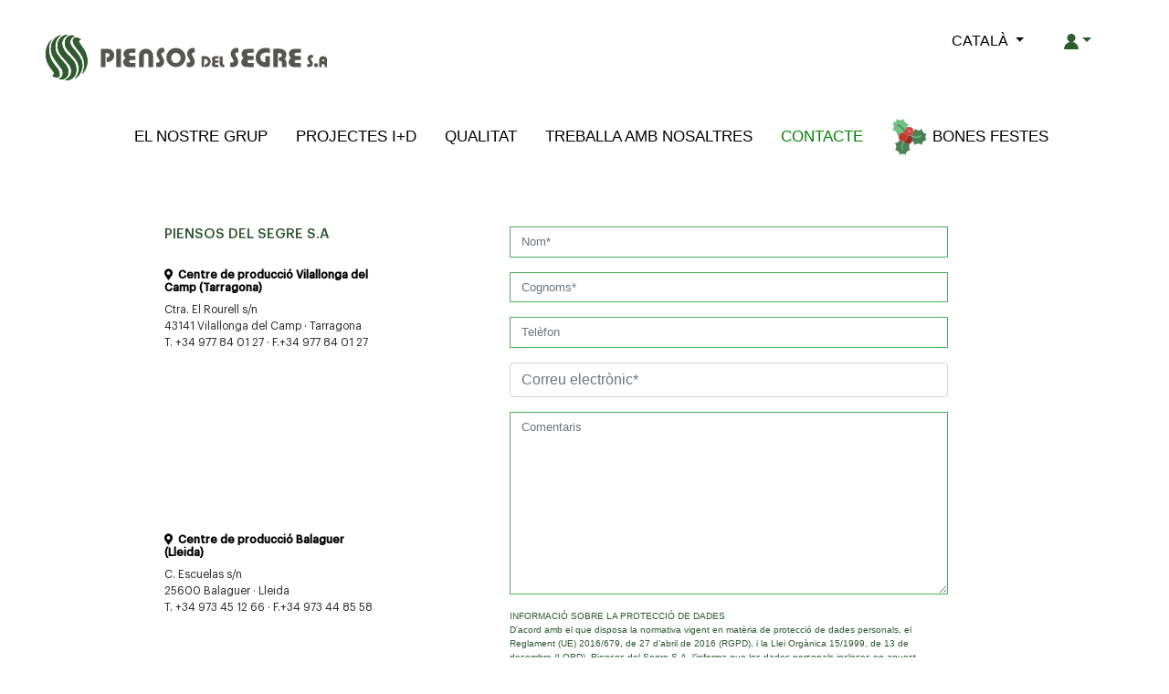

--- FILE ---
content_type: text/html; charset=UTF-8
request_url: https://piensossegre.com/contacte
body_size: 4712
content:
<!DOCTYPE html>	
<html lang="ca">
	<head>
		<meta charset="utf-8" />
		<meta http-equiv="X-UA-Compatible" content="IE=edge">
		<meta name="viewport" content="width=device-width, initial-scale=1">
				<title>Contacte- Piensos del Segre</title>

						<meta name="description" content="Piensos del Segre neix a Balaguer el 1963 amb car&agrave;cter familiar. Les seves arrels s&oacute;n el sector primari tan present a la zona, una zona de terres sembrades, camps collits, horitz&oacute; verd, cereal daurat i granges esteses per tot el territori. Avui &eacute;s una empresa integradora porcina i av&iacute;cola amb f&agrave;briques de pinso a Balaguer (Lleida) i Vilallonga de Camp (Tarragona), i granges ubicades a Catalunya, Arag&oacute;, Navarra i la Comunitat Valenciana."  />
		<meta name="theme-color" content="#3C653C"/>
		
		<meta property="og:title" content="Contacte // Pinsos del Segre" />
		<meta property="og:type" content="website" />
		<meta property="og:url" content="https://piensossegre.com/contacte" />
		<meta property="og:image" content="https://piensossegre.com/images/og-image.png" />
		<meta property="og:description" content="Piensos del Segre neix a Balaguer el 1963 amb car&agrave;cter familiar. Les seves arrels s&oacute;n el sector primari tan present a la zona, una zona de terres sembrades, camps collits, horitz&oacute; verd, cereal daurat i granges esteses per tot el territori. Avui &eacute;s una empresa integradora porcina i av&iacute;cola amb f&agrave;briques de pinso a Balaguer (Lleida) i Vilallonga de Camp (Tarragona), i granges ubicades a Catalunya, Arag&oacute;, Navarra i la Comunitat Valenciana." />

		<link rel="icon" type="image/png" href="https://piensossegre.com/images/favicon.png">
		
		<link rel="stylesheet" href="https://use.fontawesome.com/releases/v5.11.2/css/all.css">
		<link rel="stylesheet" href="https://piensossegre.com/bower_components/flickity/dist/flickity.css">
		<link rel="stylesheet" href="https://stackpath.bootstrapcdn.com/bootstrap/4.5.2/css/bootstrap.min.css" integrity="sha384-JcKb8q3iqJ61gNV9KGb8thSsNjpSL0n8PARn9HuZOnIxN0hoP+VmmDGMN5t9UJ0Z" crossorigin="anonymous">
		<link rel="stylesheet" type="text/css" href="https://piensossegre.com/js/fancybox/jquery.fancybox.css" />
		<link rel="stylesheet" type="text/css" href="/css/main.css?v=1768964205" />


		<script src="https://code.jquery.com/jquery-3.4.1.min.js" integrity="sha256-CSXorXvZcTkaix6Yvo6HppcZGetbYMGWSFlBw8HfCJo=" crossorigin="anonymous"></script>
		<script src="https://cdn.jsdelivr.net/npm/popper.js@1.16.1/dist/umd/popper.min.js" integrity="sha384-9/reFTGAW83EW2RDu2S0VKaIzap3H66lZH81PoYlFhbGU+6BZp6G7niu735Sk7lN" crossorigin="anonymous"></script>
		<script src="https://stackpath.bootstrapcdn.com/bootstrap/4.5.2/js/bootstrap.min.js" integrity="sha384-B4gt1jrGC7Jh4AgTPSdUtOBvfO8shuf57BaghqFfPlYxofvL8/KUEfYiJOMMV+rV" crossorigin="anonymous"></script>
		<script src="https://piensossegre.com/js/fancybox/jquery.fancybox.js"></script>
		<script src="https://piensossegre.com/js/main.js?v=1768964205" ></script>
	   
	</head>
	<body class="page_contacte">
		<header class="page-header">
			<div class="top-header">
				<div class="top-header__logo">
					<a class="navbar-brand" href="https://piensossegre.com/"><img alt="Pinsos del Segre" src="https://piensossegre.com/images/logo-pinsosdelsegre.svg" class="logo"></a>
				</div>
				<div class="top-header__links">

					<div class="dropdown langs">
					  <button class="el_menu dropdown-toggle" type="button" id="dropdown-langs" data-toggle="dropdown" aria-haspopup="true" aria-expanded="false">
					    CATALÀ					  </button>
					  <div class="dropdown-menu" aria-labelledby="dropdownMenuButton">
					    							<a class="dropdown-item" href="https://piensossegre.com/esp/">ESPAÑOL</a>	
													<a class="dropdown-item" href="https://piensossegre.com/eng/">ENGLISH</a>	
											  </div>
					</div>

					<div class="top-header__intranet icon_profile_desktop dropdown">
						<a class="dropdown-toggle" type="button" id="dropdownintranets" data-toggle="dropdown" aria-haspopup="true" aria-expanded="false"><img src="https://piensossegre.com/images/ps-usuari.svg" /></a>
						<div class="dropdown-menu dropdown-menu-right" aria-labelledby="dropdownintranets">
							<a class="dropdown-item" href="https://intranet.piensossegre.com/" style="padding:.25rem 1.5rem">GRANJA</a>
							<a class="dropdown-item" href="https://personal.piensossegre.com/" style="padding:.25rem 1.5rem">PERSONAL</a>
						</div>
					</div>
				</div>
				<div class="clear"></div>
			</div>
			<nav class="navbar navbar-expand-lg scrolling-navbar navbar-light bg-nav-color">
				<a class="navbar-brand" href="https://piensossegre.com/"><img alt="Pinsos del Segre" src="https://piensossegre.com/images/logo-pinsosdelsegre.svg" class="logo"></a>
				<button class="navbar-toggler" type="button" data-toggle="collapse" data-target="#navbarSupportedContent" aria-controls="navbarSupportedContent" aria-expanded="false" aria-label="Toggle navigation">
					<span class="navbar-toggler-icon"></span>
				</button>
				<div class="collapse navbar-collapse" id="navbarSupportedContent">
					
					<ul class="navbar-nav mr-auto" style="padding-top: 20px;">

																			<li class="nav-item " style="height: 10%;">
								<a class="nav-link" href="https://piensossegre.com/el-nostre-grup">El Nostre Grup</a>
							</li>
						
																			<li class="nav-item " style="height: 10%;">
								<a class="nav-link" href="https://piensossegre.com/projectes">Projectes I+D <!--<span class="sr-only">(current)</span>--></a>
							</li>
						
																			<li class="nav-item " style="height: 10%;">
								<a class="nav-link" href="https://piensossegre.com/qualitat">Qualitat</a>
							</li>
						
																			<li class="nav-item " style="height: 10%;">
								<a class="nav-link" href="https://piensossegre.com/treballa-amb-nosaltres">Treballa amb Nosaltres</a>
							</li>
												
						<li class="nav-item active" style="height: 10%;">
							<a class="nav-link" href="https://piensossegre.com/contacte">Contacte</a>
						</li>

																			<li class="menu_all nav-item " style="height: 10%;">
								<a class="nav-link" href="https://piensossegre.com/bones-festes">
									<div class="div-menu" style="display: flex; justify-content: center; align-items: center;">
										<div style="height: 10px; display: flex; align-items: center;"> <img class="icon_color" style="margin-right: 5px; width: 40px;" src="/images/festes.svg"></div>
										BONES FESTES									</div>
								</a>
							</li>
						

						<div style="position: absolute; display: flex; justify-content: center; flex-wrap: wrap; bottom: 85px; width: 100%;">
							<li class="nav-item langs_in_mobile" style="display: flex; justify-content: center; width: 100%;">
								<a class="nav-link" style="display: flex; justify-content: center; align-items: center;" href="https://intranet.piensossegre.com/" title="Intranet per les granjes"><img style="width: 20px; margin-right: 10px;" src="https://piensossegre.com/images/ps-usuari.svg" /> INTRANET PEDIDOS</a>
							</li>

							<li class="nav-item d-lg-none" style="display: flex; justify-content: center; width: 100%;">
								<a class="nav-link" style="display: flex; justify-content: center; align-items: center;" href="https://personal.piensossegre.com/" title="Intranet personal"><img style="width: 20px; margin-right: 10px;" src="https://piensossegre.com/images/ps-usuari.svg" /> Intranet Personal</a>
							</li>

							<li class="nav-item langs_in_mobile" style="margin-top: 0px;">
								<a class="nav-link" href="#" style="margin: 10px"><img src="/images/flags/cat-flag.svg" alt="" width="15" /> &nbsp;CAT</a>&nbsp;
								<a class="nav-link" href="#" style="margin: 10px"><img src="/images/flags/esp-flag.svg" alt="" width="15" /> &nbsp;CAST</a>&nbsp;
								<a class="nav-link" href="#" style="margin: 10px"><img src="/images/flags/eng-flag.svg" alt="" width="15" /> &nbsp;ENG</a>
							</li>
						</div>
						



					</ul>
				</div>


				<style> 
					.menu_all:hover > .nav-link > .div-menu > .icon_color {
						filter: invert(.5) sepia(.6) hue-rotate(100deg) saturate(200%);
					}
				</style>

			</nav>
		</header>
 
		<style>
			.h {
				display:  none;
			}
		</style>
		<main>
			<div class="container page__contacte" style="max-width: 950px; padding-bottom: 40px;">
				<div class="row">
					<div class="col-md-4">
						<h1>PIENSOS DEL SEGRE S.A</h1>
						
						<div class="contacte__ubicacio">
							<h3><i class="fas fa-map-marker-alt"></i> &nbsp;Centre de producció Vilallonga del Camp (Tarragona)</h3>
							<div class="contacte__meta">
								Ctra. El Rourell s/n<br />
			                    43141 Vilallonga del Camp · Tarragona<br />
			                    T. +34 977 84 01 27 · F.+34 977 84 01 27
							</div>
							<div class="contacte__gmaps">
								<iframe src="https://www.google.com/maps/embed?pb=!1m18!1m12!1m3!1d24011.259066823903!2d1.180732915245241!3d41.2128919239399!2m3!1f0!2f0!3f0!3m2!1i1024!2i768!4f13.1!3m3!1m2!1s0x0%3A0x2304b0a72132b172!2sPiensos%20del%20Segre%20S.A.!5e0!3m2!1sen!2ses!4v1594747521647!5m2!1sen!2ses" frameborder="0" style="border:0;" allowfullscreen="" aria-hidden="false" tabindex="0"></iframe>
							</div>
						</div>



						<div class="contacte__ubicacio">
							<h3><i class="fas fa-map-marker-alt"></i> &nbsp;Centre de producció Balaguer (Lleida)</h3>
							<div class="contacte__meta">
								C. Escuelas s/n<br />
			                    25600 Balaguer · Lleida<br />
			                    T. +34 973 45 12 66 · F.+34 973 44 85 58</a>
							</div>
							<div class="contacte__gmaps">
								<iframe src="https://www.google.com/maps/embed?pb=!1m18!1m12!1m3!1d2974.7308905929112!2d0.8162253155177766!3d41.79101297922915!2m3!1f0!2f0!3f0!3m2!1i1024!2i768!4f13.1!3m3!1m2!1s0x12a6f1832fc65c61%3A0xb46cd34e685f1c06!2sPiensos%20del%20Segre%20SA!5e0!3m2!1sen!2ses!4v1594747667865!5m2!1sen!2ses" frameborder="0" style="border:0;" allowfullscreen="" aria-hidden="false" tabindex="0"></iframe>
							</div>
						</div>

					</div>
					<div class="col-md-8">
						<form class="form" name="contacte_form" method="POST" enctype='multipart/form-data' style="max-width: 480px; margin: auto;">
							<input type="hidden" name="accio" value="contactar" />
                        <div class="row form__block">
                        	                            <div class="col-md-12">
                                                                                                <div class="form-group">
                                    <input required type="text" class="form-control" name="nom" id="nom" value="" placeholder="Nom*" />
                                </div>
                            </div>
                            <div class="col-md-12">
                                                                                                <div class="form-group">
                                    <input required type="text"  class="form-control" name="cognoms" id="cognoms" value="" placeholder="Cognoms*"  />
                                </div>
                            </div>

                            <div class="col-md-12">
                                                                                                <div class="form-group">
                                    <input required type="text"  class="form-control" name="telefon" id="telefon" value="" placeholder="Telèfon" />
                                </div>
                            </div>
                            <div class="col-md-12">
                                                                                                <div class="form-group">
                                    <input required type="email"  class="form-control" name="email" id="email" value="" placeholder="Correu electrònic*" />
                                </div>
                            </div>
  							<!-- <input type="email"  class="h" name="email" /> -->
                            <div class="col-md-12">
                                                                                                <div class="form-group">
                                    <textarea name="comentaris" id="comentaris" class="form-control" placeholder="Comentaris"></textarea>
                                </div>
                            </div>

                            <div class="col-md-12">
		                        <div class="block_proteccio">
		                            <p>INFORMACIÓ SOBRE LA PROTECCIÓ DE DADES<br />
D’acord amb el que disposa la normativa vigent en matèria de protecció de dades personals, el Reglament (UE) 2016/679, de 27 d’abril de 2016 (RGPD), i la Llei Orgànica 15/1999, de 13 de desembre (LOPD), Piensos del Segre S.A. l’informa que les dades personals incloses en aquest formulari formen part d’un fitxer de dades que seran tractades per l’empresa Piensos del Segre S.A. complint en tot moment amb la normativa corresponent i podran ser emprades amb finalitats informatives. Vostè pot en tot moment exercir els seus drets d’accés, rectificació, portabilitat i supressió de les dades, així com els de limitació i oposició al seu tractament, enviant un correu electrònic a rgpd@piensossegre.com, indicant a l’assumpte la paraula RGPD i el dret que desitja executar.</p>
		                            <label for="accepto" style="font-size: 12px;"><input required type="checkbox" class="checkbox" name="accepto" id="accepto" /> &nbsp; He llegit i accepto totes les condicions de confidencialitat i privadesa indicades.</label>
		                        </div>
		                    </div>
                        </div>

                        <div class="form__block">
                            <div class="form-group text-right">
                                <button type="submit" class="btn-submit">Enviar</button>
                            </div>
                        </div>


                    </form>
					</div>
				</div>
			</div>
		</main>
		<footer class="page-footer">
    <div class="footer__container container">
        <div class="footer__columns row">
                        <div class="footer__column col-md-3">
                <a href="https://www.google.com/maps?ll=41.216407,1.210968&z=12&t=m&hl=en&gl=ES&mapclient=embed&cid=2523335923097317746" target="_blank">
                <strong><i class="fas fa-map-marker-alt"></i> &nbsp;Centre de producció Tarragona</strong><br />
                Ctra. El Rourell s/n<br />
43141 - Vilallonga del Camp (Tarragona)<br />
T. +34 977 84 01 27</a>
            </div>
                        <div class="footer__column col-md-3">
                <a href="https://maps.google.com/maps?ll=41.791023,0.818562&z=15&t=m&hl=en&gl=ES&mapclient=embed&cid=13000998558023752710" target="_blank">
                <strong><i class="fas fa-map-marker-alt"></i> &nbsp;Centre de producció Lleida</strong><br />
                C. Escoles s/n<br />
25600 · Balaguer (Lleida)<br />
T. +34 973 45 12 66</a>
            </div>
                        <div class="footer__column col-md-3">
                <a href="https://www.google.com/maps/place/Carrer+de+Pere+de+Cabrera,+16,+Bajos+1,+25001+L%C3%A9rida/@41.6059318,0.6208678,17z/data=!3m1!4b1!4m6!3m5!1s0x12a6e073bcdd2863:0x55744f3166f1b8c3!8m2!3d41.6059278!4d0.6234427!16s%2Fg%2F11p3jy07h0?entry=ttu&g_ep=EgoyMDI0MD" target="_blank">
                <strong><i class="fas fa-map-marker-alt"></i> &nbsp;PINSAGRO S.A.</strong><br />
                C/ Pere de Cabrera, 16 Bx 1<br />
25001 · Lleida<br />
T. +34 973 24 00 62</a>
            </div>
            
            <div class="footer__column col-md-3" style="line-height: 17px;">
                <strong>PIENSOS DEL SEGRE S.A.</strong><br />
                &copy; 2026, Piensos del Segre S.A.<br />
                <a href="https://centinela.lefebvre.es/public/concept/2281677?access=k55JqJQk3otvjo%2b6eXJ%2bAWEV0%2bXCSwrSrwVEvbx6KpY%3d" target="_blank">Canal ètic</a><br />
                <a href="https://piensossegre.com/avis-legal">Avís legal</a><br />
            </div>
        </div>
    </div>
</footer>
	</body>
</html>


--- FILE ---
content_type: text/css
request_url: https://piensossegre.com/css/main.css?v=1768964205
body_size: 3566
content:
@font-face {
  font-family: 'Graphik-Regular';
  src: url('../fonts/Graphik-Regular.eot'); /* IE9 Compat Modes */
  src: url('../fonts/Graphik-Regular.eot?#iefix') format('embedded-opentype'), /* IE6-IE8 */
       url('../fonts/Graphik-Regular.woff') format('woff'), /* Pretty Modern Browsers */
       url('../fonts/Graphik-Regular.ttf')  format('truetype'), /* Safari, Android, iOS */
       url('../fonts/Graphik-Regular.svg#svgFontName') format('svg'); /* Legacy iOS */
}

@font-face {
  font-family: 'Graphik-Medium';
  src: url('../fonts/Graphik-Medium.eot'); /* IE9 Compat Modes */
  src: url('../fonts/Graphik-Medium.eot?#iefix') format('embedded-opentype'), /* IE6-IE8 */
       url('../fonts/Graphik-Medium.woff') format('woff'), /* Pretty Modern Browsers */
       url('../fonts/Graphik-Medium.ttf')  format('truetype'), /* Safari, Android, iOS */
       url('../fonts/Graphik-Medium.svg#svgFontName') format('svg'); /* Legacy iOS */
}





/* ----------- */
/* GENERICS */


body {
  background-color: white;
}

a {
  color: #2f5832;
}

a:hover {
  color: #2f5832;
}

.icon_pages {
  width: 10%;
  padding-top: 100px;
  padding-bottom: 4px;
}

.icon_and_title {
  display: flex;
  flex-direction: column;
  align-items: center;
  padding-bottom: 50px;
}

.text_page {
  padding-bottom: 30px;
}


.icon_profile_desktop {
  margin-right: 30px;
}
.m-10 {
  margin-right: 10px;
}
.langs_in_mobile {
  display: none !important;
}


.clear { clear: both; }
.left { float: left; }
.right { float: right; }

/* ----------- */
/* HEADER */

header {
  padding: 25px 0;
}

header .logo {
  height: 50px;
}

body.pinsagro header .logo {
  height: 80px;
}

header nav.navbar {
  padding: .5rem 50px;
}

header nav .nav-link {
  font-size: 17px;
  text-transform: uppercase;
}

header .navbar-light .navbar-nav .nav-link {
  color: black;
}

header .navbar-light .navbar-nav .nav-link:hover {
  color: #317736;
  opacity: 0.8;
}

header .navbar-light .navbar-brand {
  padding-right: 30px;
}

.el_menu {
  padding: 0;
  border: none;
  background: none;
}
.langs {
  margin-right: 35px;
}

header button,
button#dropdown-langs:focus,
.dropdown-item:focus, 
.dropdown-item:hover {
  outline: 0;
  outline: none !important;
}

.dropdown-item.active, 
.dropdown-item:active {
  background-color: #EDF6EE;
  color: black;
}

header .icon_profile_desktop img {
    width: 16px;
    height: 17px;
}



.navbar-light .navbar-nav .active>.nav-link, 
.navbar-light .navbar-nav .nav-link.active, 
.navbar-light .navbar-nav .nav-link.show, 
.navbar-light .navbar-nav .show>.nav-link {
  color: green;
}

.icon_profile_desktop {
  margin-top: -5px;
}


.icon_profile_desktop a {
  display: inline-block;
  padding: 0 5px;
}
.icon_profile_desktop a:hover {
  opacity: 0.8;
}


.top-header {
  width: 100%;
  padding: .5rem 50px;
}

.top-header__logo {
  float: left;
}

.top-header__links {
  float: right;
}

.top-header__links > div {
  display: inline-block;
}



/* END HEADER */



/* FOOTER */

footer {
  background-color: #2e5c33;
  color: white;
}

.footer__column {
  font-size: 12px;
  padding-top: 40px;
  padding-bottom: 40px;
  line-height: 16px;
}

.footer__column a {
  font-size: 12px;
  color: white;
  text-decoration: none;
}
.footer__column a:hover {
  color: white;
  opacity: 0.8;
}

.footer__column strong {
  display: inline-block;
  margin-bottom: 10px;
}


/* END FOOTER */



/* Nuestro grupo */

.nuestro_grupo section {
  width: 660px;
  margin: auto;
}

.nuestro_grupo section > div {
  width: 100%;
  margin: 0 auto;
  display: flex;
  flex-wrap: wrap;
  align-items: center;
  justify-content: center;
  padding-top: 60px;
  padding-bottom: 60px;
}

.nuestro_grupo section > div > div {
  flex: 0 33.3%;
  align-self: flex-start;
  text-align: center;
  padding-bottom: 40px;
  text-transform: uppercase;
}

.nuestro_grupo section a:hover {
  display: block;
  text-decoration: none;
  opacity: 0.6;
}

.nuestro_grupo section figure img {
  width: 118px;
  height: 118px;
  margin-bottom: 30px;
}

.nuestro_grupo section figure figcaption {
  color: #2f5832;
}


.subnav {
  display: flex;
  justify-content: space-between;
  margin-bottom: 80px;
}

.subnav a {
  display: inline-block;
  text-align: center;
  max-width: 180px;
}

.subnav a:hover {
  opacity: 0.7;
  text-decoration: none;
}

.subnav a figure img {
  width: 118px;
  height: 118px;
  margin-bottom: 30px;
}

.subnav a figure figcaption {
  color: #2f5832;
}

.navbar-collapse ul {
  /*
  padding-top: 40px;
  padding-bottom: 40px;
  */
  height: 95vh;
  min-height: 400px;
}

@media (max-width: 500px) {



  .nuestro_grupo section {
    width: 100%;
  }

  .nuestro_grupo section > div {
    padding-top: 60px;
    padding-bottom: 60px;
  }

  .nuestro_grupo section figure figcaption {
    font-size: 11px;
  }

  .nuestro_grupo section > div > div {
    flex: 0 50%;
  }

  .subnav {
    flex-direction: column;
    justify-content: flex-start;
    margin-top: -60px;
  }

  .subnav a {
    max-width: 100%;
    display: block;
    text-align: center;
    margin-bottom: 15px;
  }
}


.page .content__header {
  background-repeat: no-repeat;
  background-size: cover;
  background-position: center -200px;
  height: 351px;
  width: 100%;
  text-align: center;
}

.page .content__header .btn {
  background-color: #366899;
  color: white;
}

.page .content__header .btn:hover {
  opacity: 0.9;
}

.page__header__logo {
  height: 60%; 
  margin-top: 50px;
  max-width: 100%;
}

.page .content__title {
  padding-top: 65px;
  padding-bottom: 50px;
}

.page .content__title img {
  width: 118px;
  margin-bottom: 15px;
}

.page .content__title h2 {
  font-weight: 600;
  font-size: 16px;
  text-transform: uppercase;
  color: #2f5832;
}

.page .content__text {
  max-width: 860px;
  padding-bottom: 60px;
}

.page .content__galeria {
  padding-bottom: 40px;
}

.page .content__text.width__galery {
  padding-bottom: 20px !important;
}

.page .content__articles {
  display: flex;
  max-width: 830px;
  margin: auto;
}

.page .content__articles article {
  text-align: center;
  padding: 0 20px;
  width: 33%;
}

.page .content__articles article p {
  text-align: justify;
  font-size: 14px;
  line-height: 19px;
}


.page .content__articles article :nth-child(2) {
  font-size: 16px;
  text-align: center;
  text-transform: uppercase;
  padding-top: 25px;
  min-height: 55px;
  color: #2f5832;
}

.page .content__text section {
  margin-top: 48px;
  display: flex;
  justify-content: space-between;
}


/* Projects page */

.projects_page {
  display: flex;
  flex-wrap: wrap;
  align-items: center;
  max-width: 620px;
}

.projects_child {
  flex: 1 0 50%;
  padding-bottom: 30px;
}

.projects_child:nth-child(odd) { padding-right: 15px; }
.projects_child:nth-child(even) { padding-left: 15px; }

.projects_child a {
  display: block;
  height: 221px;
  width: 100%;
  background-repeat: no-repeat;
  background-size: cover;
  background-position: center center;
}

.projects_child a img {
  display: none;
}

.projects_child h3 {
  text-align: center;
  margin: 0;
  text-transform: uppercase;
  font-size: 14px;
  color: #2f5832;
  font-weight: normal;
  margin-top: 25px;
  margin-bottom: 25px;
}

/* End Projects Page */




/* Project Page */

#image_project_page {
  max-width: 100%;
  min-width: 50%;
}

.projecte__header {
  margin-bottom: 65px;
}

.projecte__metas {
  padding-bottom: 65px;
  text-transform: uppercase;
  color: #2f5832;
  line-height: 18px;
  font-family: 'Graphik-Regular';
  font-size: 14px;
}

.projecte__metas h4 {
  text-transform: uppercase;
  font-size: 14px;
  font-family: 'Graphik-Medium';
  margin: 0;
  line-height: 18px;
}

.projecte__share {
  text-align: right;
  padding-top: 10px;
  color: #2f5832;
  font-size: 12px;
}

.projecte__share a {
  display: inline-block;
  width: 25px;
}

.section__content {
  font-size: 13px;
  margin-bottom: 50px;
}

.section__content picture {
  display: block;
  margin-bottom: 40px;
  max-width: 100%;
}

.section__content picture img {
  max-width: 100%;
}

.section__content h3 {
  font-size: 14px;
  font-family: 'Graphik-Medium';
  color: #2f5832;
}

/* End Project Page */




/* Ofertas Page */

.treballa__tabs {
  display: flex;
  flex-flow: row nowrap;
}

.treballa__tabs a {
  display: block;
  width: 33.33333%;
  padding: 35px 20px;
  background: #edf7ee;
  text-align: center;
  text-transform: uppercase;
  color: #2f5832;
}

.treballa__tabs a:nth-child(even) {
  background: #e1f1e3;
}

.treballa__tabs a:hover {
  text-decoration: none;
  opacity: 0.8;
}

.treballa__tabs a.active {
  background: #b4dcb8;
  font-weight: bold;
  font-family: 'Graphik-Medium';
}


.content__tab {
  display: none;
  padding-top: 50px;
}

.content__tab h3,
.form h3 {
  font-size: 14px;
  font-family: 'Graphik-Medium';
  text-transform: uppercase;
  margin-bottom: 20px;
  color: #2f5832;
}

.form .form__block {
  padding-bottom: 40px;
}

.form input[type=text],
.form textarea,
.form select {
  border-color: #4ead5c;
  font-size: 13px;
  border-radius: 0;
}

.form input[type=file] {
  font-size: 12px;
}

.form textarea {
  height: 200px;
}

.form label {
  color: #2f5832;
  font-size: 13px;
}

.form .block_proteccio {
  font-size: 10px;
  color: #2f5832;
}

.form .block_proteccio .form-check-label {
  font-size: 12px;
}

.form button.btn-submit {
  display: inline-block;
  font-size: 18px;
  color: white;
  text-align: center;
  font-weight: bold;
  font-family: 'Graphik-Medium';
  background: #2e5c33;
  border: 1px solid #2e5c33;
  width: 146px;
  padding: 5px 0;
}

.form button.btn-submit:hover {
  opacity: 0.8;
}


.oferta__item {
  display: block;
  border: 1px solid #4ead5c;
  text-align: center;
  padding: 25px;
  padding-bottom: 0;
  color: #2f5832;
}

a.oferta__item:hover {
  text-decoration: none;
  opacity: 0.7;
  color: #2f5832;
}

.oferta__item h3 {
  margin: 0;
  margin-bottom: 25px;
  text-transform: uppercase;
  font-size: 14px;
  font-family: 'Graphik-Medium';
  color: black;
}

.oferta__item .oferta__meta {
  display: block;
  padding-bottom: 25px;
  text-align: center;
  line-height: 14px;
}

.oferta__item .oferta__meta img {
  display: block;
  margin: auto;
  width: 20px;
  margin-bottom: 6px;
}

.oferta__item .oferta__meta img.clock {
  width: 25px;
}

.oferta__item .oferta__meta span {
  display: block;
  text-transform: uppercase;
  font-size: 12px;
  font-weight: bold;
  font-family: 'Graphik-Medium';
}

.oferta__item .oferta__meta small {
  display: block;
  color: black;
  font-family: 'Graphik-Regular';
}

.oferta__ref {
  background-color: #4EAD5C;
  font-family: 'Graphik-Regular';
  color: white;
  text-decoration: uppercase;
  font-size: 15px;
  font-weight: bold;
  text-align: center;
  padding: 10px 0;
  margin-bottom: 20px;
}

.oferta__descripcio {
  margin-bottom: 60px;
}

.oferta__inscripcio-titol {
  background-color: #B4DCB8;
  font-family: 'Graphik-Regular';
  color: white;
  text-decoration: uppercase;
  font-size: 15px;
  font-weight: bold;
  text-align: center;
  padding: 10px 0;
  margin-bottom: 20px;
}

.oferta__contingut {
  font-size: 12px;
}

.oferta__contingut h3 {
  margin: 0;
  margin-bottom: 10px;
}




/* End Ofertas Page */


/* Contacte */

.page__contacte {
  padding-top: 45px;
}
.page__contacte h1 {
  font-size: 15px;
  color: #2f5832;
  font-family: 'Graphik-Medium';
  text-transform: uppercase;
}

.contacte__ubicacio {
  font-size: 12px;
  padding: 20px 0;
  max-width: 240px;
  overflow: hidden;
}

.contacte__ubicacio h3 {
  font-size: 12px;
  font-weight: bold;
  font-family: 'Graphik-Medium';
  color: #000000;
}

.contacte__ubicacio .contacte__meta {
  padding-bottom: 15px;
  font-family: 'Graphik-Regular';
}

.contacte__ubicacio .contacte__gmaps {
  width: 100%;
  max-width: 220px;
  height: 145px;
}

/* End Contacte */

.carousel-cell {
  width: 100vw;
  margin: 0 !important;
}

.carousel__message {
  position: absolute;
  top: 50%;
  width: 100%;
  text-align: center;
  font-size: 58px;
  font-family: 'Graphik-Medium';
  color: #2d5c33;
  margin-top: -40px;
}






.navbar-light .navbar-toggler {
  border: 0;
}


.navbar-light .navbar-toggler-icon {
    background-image: url("data:image/svg+xml,%3csvg xmlns='http://www.w3.org/2000/svg' width='30' height='30' viewBox='0 0 30 30'%3e%3cpath stroke='rgba(47, 92, 52, 1)' stroke-linecap='round' stroke-miterlimit='10' stroke-width='2' d='M4 7h22M4 15h22M4 23h22'/%3e%3c/svg%3e");
}

.navbar-collapse ul {
  /*
  padding-top: 40px;
  padding-bottom: 40px;
  */
}

.galeria__foto a {
  display: block;
  cursor: zoom-in;
}

.galeria__foto a img {
  width: 100%;
  margin-bottom: 25px;
}

/*
 *  Page Qualitat, logos
 */

.page_qualitat .galeria__foto:nth-child(5n) img {
  width: 200px !important;
}

.page_qualitat .page .content__galeria {
  align-items: center;
}

.page_qualitat .page .galeria__foto img { max-height: 132px; }



@media (min-width: 991px) {
  .navbar-nav > li {
    margin-left: 15px;
  }
  
  .navbar-collapse ul {
    /*
    padding-top: 40px;
    padding-bottom: 40px;
    */
    height: auto;
    min-height: auto;
  }

}


@media (min-width: 991px) {
  .navbar-expand-lg .navbar-nav {
    margin: auto !important;
  }
  .navbar .navbar-brand {
    display: none;
  }
}

@media (max-width: 991px) {

  body {
    font-size: 12px;
  }

  header {
    padding: 0;
  }

  header .top-header {
    display: none;
  }

  header nav.navbar {
    padding: 16px 8px;
    transition: all 0.3s ease-out;
  }

  header nav.navbar .navbar-brand img {
    max-width: 230px;
  }


  .la {
    display: none;
  }
  .nav-link {
    text-align: center;
  }
  .langs_in_mobile {
    display: flex !important;
    justify-content: center;
    margin-top: 30px;
  }


  .page__header__logo {
    height: 43%;
    margin-top: 60px;
  }

   
  .bg-nav-color.menu-active {
    background-color: #e1f1e3;
  }

  .carousel__message {
    font-size: 28px;
  }


  .page .content__header {
    background-position: center center;
    height: 220px;
  }

  .page .content__articles {
    flex-direction: column;
  }
  .page .content__articles article {
    padding-bottom: 40px;
  }

  .page .content__text section {
    flex-wrap: wrap;
    align-items: center;
    justify-content: center;
  }

  .page .content__text section > figure {
    flex: 0 50%;
    text-align: center;
  }

  .projects_page {
    padding-bottom: 50px;
  }

  .projects_child a {
    height: 120px;
  }

  .projects_child h3 {
    margin-top: 12px;
    margin-bottom: 0px;
  }

  .projecte__header {
    margin-bottom: 40px;
  }

  .projecte__metas {
    padding-bottom: 20px;
  }

  .projecte__meta {
    flex: 0 50%;
    padding-bottom: 25px;
    font-size: 12px;
  }

  .projecte__meta h4 {
    font-size: 12px;
  }

  .treballa__tabs {
    flex-direction: column;
  }
  .treballa__tabs a {
    width: 100%;
  }

  .oferta__item {
    margin-bottom: 25px;
  }

  .page__contacte .col-md-8 {
    padding-top: 40px;
  }

  .contacte__ubicacio,
  .contacte__ubicacio .contacte__gmaps {
    max-width: 100%;
  }

  .contacte__ubicacio .contacte__gmaps iframe {
    width: 100%;
  }

  .footer__columns.row {
    flex-direction: column-reverse;
    align-items: center;
    padding-bottom: 10px;
  }

  .footer_columns > div {
    padding: 20px;
  }

  .footer__column {
    padding-top: 20px;
    padding-bottom: 10px;
  }


  /*
   *  Page Qualitat, logos
   */

  .page_qualitat .page .content__galeria { display: grid; align-items: center; grid-template-columns: 25% 25% 25% 25%; gap: 15px; padding: 30px }
  .page_qualitat .galeria__foto { text-align: center; }
  .page_qualitat .page .galeria__foto img { max-width:  120px; max-height: inherit; height: auto; }

}


/* cell number */
.carousel-cell:before {
  display: block;
  color: white;
}

/* fill-in selected dot */
.flickity-page-dots .dot.is-selected {
  background: white;
}


.content__text p a { 
  text-decoration: underline; 
}

--- FILE ---
content_type: image/svg+xml
request_url: https://piensossegre.com/images/flags/cat-flag.svg
body_size: 26034
content:
<?xml version="1.0" encoding="utf-8"?>
<!-- Generator: Adobe Illustrator 22.0.1, SVG Export Plug-In . SVG Version: 6.00 Build 0)  -->
<svg version="1.1" xmlns="http://www.w3.org/2000/svg" xmlns:xlink="http://www.w3.org/1999/xlink" x="0px" y="0px"
	 viewBox="0 0 473.7 473.7" style="enable-background:new 0 0 473.7 473.7;" xml:space="preserve">
<style type="text/css">
	.st0{display:none;}
	.st1{display:inline;}
	.st2{fill:#C42126;}
	.st3{fill:#D32030;}
	.st4{display:inline;fill:#FFD034;}
	.st5{clip-path:url(#SVGID_2_);fill:#FFDA44;}
	.st6{clip-path:url(#SVGID_2_);}
	.st7{fill:#D80027;}
	.st8{fill:none;}
	.st9{fill:#29337A;}
	.st10{fill:#E51D35;}
	.st11{fill:#283991;}
	.st12{fill:#F3F4F5;}
	.st13{fill:#E73625;}
	.st14{fill:#EFEFEF;}
</style>
<g id="Capa_1" class="st0">
	<g class="st1">
		<path class="st2" d="M236.9,473.3c0,0-0.1,0-0.1,0C236.8,473.3,236.9,473.3,236.9,473.3z"/>
		<path class="st2" d="M236.8,0.4c0,0,0.1,0,0.1,0C236.9,0.4,236.8,0.4,236.8,0.4z"/>
	</g>
	<g class="st1">
		<path class="st2" d="M243.9,473.7c-4.7,0-9.4-0.1-14-0.4C234.5,473.5,239.2,473.7,243.9,473.7z"/>
		<path class="st2" d="M229.8,0.4c4.7-0.3,9.3-0.4,14-0.4C239.2,0,234.5,0.2,229.8,0.4z"/>
	</g>
	<g class="st1">
		<path class="st3" d="M316.1,382.7h-17.4H50.3c40.6,51.9,102.4,86.4,172.3,90.6c0,0,0.1,0,0.1,0c4.7,0.3,9.3,0.4,14,0.4
			c0.1,0,0.1,0,0.2,0c-0.1,0-0.1,0-0.2,0c75.8,0,143.2-35.6,186.5-91H316.1z"/>
		<path class="st3" d="M236.8,0c-4.7,0-9.4,0.1-14,0.4c0,0-0.1,0-0.1,0C152.7,4.6,90.9,39.1,50.3,91h248.3h17.4h107.3
			C380,35.6,312.6,0,236.8,0z"/>
	</g>
	<path class="st4" d="M423.4,91H316.1h-17.4H50.3C18.8,131.2,0,181.8,0,236.8c0,55,18.8,105.6,50.3,145.8h248.3h17.4h107.3
		c31.5-40.2,50.3-90.8,50.3-145.8C473.7,181.8,454.9,131.2,423.4,91z"/>
</g>
<g id="Capa_3">
	<g>
		<g>
			<defs>
				<path id="SVGID_1_" d="M236.8,0.3L236.8,0.3L236.8,0.3C106.2,0.3,0.3,106.2,0.3,236.8c0,4.1,0.1,8.1,0.3,12.2s0.5,8,0.9,12
					c0.4,4,0.9,7.9,1.5,11.8c0.6,3.9,1.3,7.8,2.1,11.6c2,9.6,4.5,19,7.6,28.2s6.7,18.1,10.9,26.7c1.7,3.4,3.4,6.8,5.2,10.2
					c3.6,6.7,7.6,13.2,11.8,19.5c1.1,1.6,2.1,3.1,3.2,4.7c3.3,4.6,6.8,9.2,10.4,13.5c1.2,1.5,2.4,2.9,3.7,4.3c2.5,2.9,5,5.7,7.6,8.4
					c2.6,2.7,5.3,5.4,8,8c2.7,2.6,5.5,5.2,8.4,7.6c1.4,1.2,2.9,2.5,4.3,3.7c4.4,3.6,8.9,7.1,13.5,10.4c1.5,1.1,3.1,2.2,4.7,3.2
					c6.3,4.3,12.8,8.2,19.5,11.8c3.4,1.8,6.8,3.6,10.2,5.2c8.6,4.2,17.5,7.8,26.7,10.9s18.6,5.7,28.2,7.6c3.8,0.8,7.7,1.5,11.6,2.1
					c3.9,0.6,7.9,1.1,11.8,1.5c4,0.4,8,0.7,12,0.9c4,0.2,8.1,0.3,12.2,0.3s8.1-0.1,12.2-0.3c4-0.2,8-0.5,12-0.9
					c4-0.4,7.9-0.9,11.8-1.5c3.9-0.6,7.8-1.3,11.6-2.1c9.6-2,19-4.5,28.2-7.6s18.1-6.7,26.7-10.9c3.4-1.7,6.8-3.4,10.2-5.2
					c6.7-3.6,13.2-7.6,19.5-11.8c1.6-1.1,3.1-2.1,4.7-3.2c4.6-3.3,9.2-6.8,13.5-10.4c1.5-1.2,2.9-2.4,4.3-3.7
					c8.6-7.4,16.6-15.5,24.1-24.1c1.2-1.4,2.5-2.9,3.7-4.3c3.6-4.4,7.1-8.9,10.4-13.5c1.1-1.5,2.2-3.1,3.2-4.7
					c4.3-6.3,8.2-12.8,11.8-19.5c1.8-3.4,3.6-6.8,5.2-10.2c4.2-8.6,7.8-17.5,10.9-26.7s5.7-18.6,7.6-28.2c0.8-3.8,1.5-7.7,2.1-11.6
					c0.6-3.9,1.1-7.9,1.5-11.8c0.4-4,0.7-8,0.9-12c0.2-4,0.3-8.1,0.3-12.2C473.4,106.2,367.5,0.3,236.8,0.3z"/>
			</defs>
			<clipPath id="SVGID_2_">
				<use xlink:href="#SVGID_1_"  style="overflow:visible;"/>
			</clipPath>
			<path class="st5" d="M236.8,0.3L236.8,0.3L236.8,0.3C106.2,0.3,0.3,106.2,0.3,236.8c0,4.1,0.1,8.1,0.3,12.2s0.5,8,0.9,12
				c0.4,4,0.9,7.9,1.5,11.8c0.6,3.9,1.3,7.8,2.1,11.6c2,9.6,4.5,19,7.6,28.2s6.7,18.1,10.9,26.7c1.7,3.4,3.4,6.8,5.2,10.2
				c3.6,6.7,7.6,13.2,11.8,19.5c1.1,1.6,2.1,3.1,3.2,4.7c3.3,4.6,6.8,9.2,10.4,13.5c1.2,1.5,2.4,2.9,3.7,4.3c2.5,2.9,5,5.7,7.6,8.4
				c2.6,2.7,5.3,5.4,8,8c2.7,2.6,5.5,5.2,8.4,7.6c1.4,1.2,2.9,2.5,4.3,3.7c4.4,3.6,8.9,7.1,13.5,10.4c1.5,1.1,3.1,2.2,4.7,3.2
				c6.3,4.3,12.8,8.2,19.5,11.8c3.4,1.8,6.8,3.6,10.2,5.2c8.6,4.2,17.5,7.8,26.7,10.9s18.6,5.7,28.2,7.6c3.8,0.8,7.7,1.5,11.6,2.1
				c3.9,0.6,7.9,1.1,11.8,1.5c4,0.4,8,0.7,12,0.9c4,0.2,8.1,0.3,12.2,0.3s8.1-0.1,12.2-0.3c4-0.2,8-0.5,12-0.9
				c4-0.4,7.9-0.9,11.8-1.5c3.9-0.6,7.8-1.3,11.6-2.1c9.6-2,19-4.5,28.2-7.6s18.1-6.7,26.7-10.9c3.4-1.7,6.8-3.4,10.2-5.2
				c6.7-3.6,13.2-7.6,19.5-11.8c1.6-1.1,3.1-2.1,4.7-3.2c4.6-3.3,9.2-6.8,13.5-10.4c1.5-1.2,2.9-2.4,4.3-3.7
				c8.6-7.4,16.6-15.5,24.1-24.1c1.2-1.4,2.5-2.9,3.7-4.3c3.6-4.4,7.1-8.9,10.4-13.5c1.1-1.5,2.2-3.1,3.2-4.7
				c4.3-6.3,8.2-12.8,11.8-19.5c1.8-3.4,3.6-6.8,5.2-10.2c4.2-8.6,7.8-17.5,10.9-26.7s5.7-18.6,7.6-28.2c0.8-3.8,1.5-7.7,2.1-11.6
				c0.6-3.9,1.1-7.9,1.5-11.8c0.4-4,0.7-8,0.9-12c0.2-4,0.3-8.1,0.3-12.2C473.4,106.2,367.5,0.3,236.8,0.3z"/>
			<g class="st6">
				<path class="st7" d="M15.1,105.4h418.5c-13.3-19.9-29.5-37.6-48-52.6H37.2L15.1,105.4z"/>
				<path class="st7" d="M-31.1,210.6h503.1c-2-18.2-6.1-35.8-12-52.6H-24.7L-31.1,210.6z"/>
				<path class="st7" d="M13.8,315.7h446.2c5.9-16.7,10-34.3,12-52.6H1.7C3.8,281.4,7.8,299,13.8,315.7z"/>
				<path class="st7" d="M88.2,420.8h297.3c18.5-15,34.7-32.7,48-52.6H40.1C53.4,388.1,69.6,405.8,88.2,420.8z"/>
			</g>
		</g>
	</g>
</g>
<g id="Capa_2" class="st0">
	<g class="st1">
		<g>
			<path class="st8" d="M236.8,473.7C236.8,473.7,236.8,473.7,236.8,473.7C236.8,473.7,236.9,473.7,236.8,473.7
				C236.8,473.7,236.8,473.7,236.8,473.7z"/>
			<path class="st9" d="M313.5,374.4l-12.7-12.7v50V422v42.8c25.4-7.1,49-18.3,70.2-32.9L313.5,374.4
				C313.5,374.4,313.5,374.4,313.5,374.4z"/>
			<path class="st9" d="M427,378c15.8-21.3,28.1-45.3,36.1-71.2H355.8L427,378z"/>
			<path class="st9" d="M465.9,176.5c-7.2-27.3-19.1-52.7-34.9-75.2l-75.2,75.2H465.9z"/>
			<path class="st9" d="M300.8,121.5l13-13c0,0,0,0,0,0l62.8-62.8C354,29.1,328.5,16.6,300.8,8.8v54.5c0,0,0,0,0,0V121.5z"/>
			<path class="st10" d="M470.2,196.7H333.7h-5.7h-46.7l-0.7,0.7v-0.7h0.7l40.5-40.5c0,0,0,0,0,0l84.7-84.7
				c-7.6-7.8-15.8-15.1-24.4-21.8l-60.7,60.7c0,0,0,0,0,0l-40.7,40.7V21.2c0,0,0,0,0,0V4.1C266.4,1.4,251.8,0,236.9,0v473.7
				c0,0,0,0,0,0c14.9,0,29.5-1.4,43.7-4.1v-17.1c0,0,0,0,0,0V289.7l38.9,38.9c0,0,0,0,0,0l80.2,80.2c7.9-7.5,15.3-15.6,22.2-24.1
				l-77.9-77.9l-16.1-16.1l-4.2-4.2h3.6h5.7h135.5c3.4-16,5.2-32.6,5.2-49.6C473.7,223.2,472.5,209.8,470.2,196.7z"/>
			<path class="st10" d="M236.8,473.7C236.8,473.7,236.8,473.7,236.8,473.7C236.8,473.7,236.8,473.7,236.8,473.7L236.8,473.7z"/>
			<path class="st10" d="M236.8,473.7C236.8,473.7,236.8,473.7,236.8,473.7C236.8,473.7,236.8,473.7,236.8,473.7
				C236.8,473.7,236.8,473.7,236.8,473.7L236.8,473.7z"/>
			<polygon class="st10" points="280.5,197.4 281.2,196.7 281.2,196.7 280.5,196.7 			"/>
			<path class="st10" d="M236.8,473.7C236.8,473.7,236.8,473.7,236.8,473.7C236.8,473.7,236.8,473.7,236.8,473.7L236.8,473.7z"/>
			<path class="st9" d="M236.8,0c-4,0-7.9,0.1-11.8,0.3C229,0.1,232.9,0,236.8,0z"/>
			<path class="st9" d="M225.6,473.4c-0.1,0-0.2,0-0.3,0c3.8,0.2,7.7,0.3,11.5,0.3c-0.7,0-1.5,0-2.2,0
				C231.5,473.6,228.5,473.5,225.6,473.4z"/>
			<path class="st9" d="M236.8,473.7C236.8,473.7,236.8,473.7,236.8,473.7L236.8,473.7C236.8,473.7,236.8,473.7,236.8,473.7z"/>
			<path class="st9" d="M236.8,0c-3.9,0-7.9,0.1-11.8,0.3C229,0.1,232.9,0,236.8,0z"/>
			<path class="st9" d="M236.8,473.7C236.8,473.7,236.8,473.7,236.8,473.7L236.8,473.7c-0.7,0-1.5,0-2.2,0
				C235.3,473.7,236,473.7,236.8,473.7z"/>
			<path class="st9" d="M225,473.4c0.1,0,0.1,0,0.2,0c0.1,0,0.2,0,0.3,0C225.4,473.4,225.2,473.4,225,473.4z"/>
			<path class="st9" d="M225.6,473.4c3,0.1,6,0.2,8.9,0.2C231.5,473.6,228.5,473.5,225.6,473.4z"/>
		</g>
		<g>
			<rect x="231.9" y="129.7" class="st8" width="4.9" height="0"/>
			<rect x="231.9" y="172.8" class="st8" width="4.9" height="0"/>
			<polygon class="st2" points="1.1,259 1.1,259 1.1,259 1.1,259 			"/>
			<polygon class="st2" points="25.6,129.7 25.6,129.7 25.6,129.7 25.6,129.7 25.6,129.7 25.6,129.7 			"/>
			<rect x="231.9" y="129.7" class="st2" width="4.9" height="0"/>
			<rect x="231.9" y="172.8" class="st2" width="4.9" height="0"/>
			<polygon class="st2" points="236.8,431.4 236.8,431.3 101.8,431.3 101.8,431.4 101.8,431.4 101.8,431.4 			"/>
			<path class="st11" d="M231.9,0.1L231.9,0.1l0,0.3h4.9V0c-4.7,0-9.3,0.2-13.8,0.4h1C226.7,0.3,229.3,0.2,231.9,0.1z"/>
			<rect x="1" y="215.9" class="st2" width="235.9" height="0"/>
			<path class="st2" d="M228.3,473.5c2.8,0.1,5.7,0.2,8.6,0.2c-0.8,0-1.6,0-2.3,0c-1.5,0-2.9,0-4.4-0.1
				C229.5,473.5,228.9,473.5,228.3,473.5z"/>
			<path class="st12" d="M1,215.9L1,215.9c-0.6,6.9-1,13.9-1,20.9c0,7.5,0.4,14.9,1.1,22.1h235.8v-43.1H1z"/>
			<rect x="1" y="215.9" class="st12" width="235.9" height="0"/>
			<rect x="231.9" y="43.5" class="st11" width="4.9" height="43.1"/>
			<path class="st12" d="M67.3,71.5c-4.7,4.8-9.3,9.8-13.6,15.1h0.1C58.1,81.4,62.6,76.4,67.3,71.5z"/>
			<path class="st12" d="M87.2,53.3c0.3-0.2,0.5-0.4,0.8-0.6C87.8,52.9,87.5,53.1,87.2,53.3z"/>
			<path class="st12" d="M93.2,48.6c0.3-0.2,0.5-0.4,0.8-0.6C93.7,48.2,93.5,48.4,93.2,48.6z"/>
			<path class="st12" d="M80,59.4c0.7-0.6,1.4-1.3,2.1-1.9C81.5,58.2,80.8,58.8,80,59.4z"/>
			<path class="st12" d="M77.4,61.8c-3.4,3.1-6.7,6.3-9.9,9.6C70.7,68.1,74,64.9,77.4,61.8z"/>
			<rect x="231.9" y="129.7" class="st11" width="4.9" height="43.1"/>
			<path class="st12" d="M25.6,129.7C25.6,129.7,25.6,129.8,25.6,129.7C25.6,129.8,25.6,129.7,25.6,129.7L25.6,129.7z"/>
			<path class="st12" d="M23.1,134.9c0,0,0-0.1,0.1-0.1C23.1,134.8,23.1,134.9,23.1,134.9z"/>
			<rect x="231.9" y="172.8" class="st12" width="4.9" height="0"/>
			<path class="st12" d="M9.2,302.1c4.3,15,10,29.4,17.1,43.1h210.6v-43.1H9.2z"/>
			<path class="st12" d="M236.8,388.3H54.8c13.6,16.4,29.5,30.9,47,43.1h135.1V388.3z"/>
			<rect x="231.9" y="86.6" class="st11" width="4.9" height="43.1"/>
			<path class="st13" d="M53.7,86.6c-4.6,5.7-9,11.6-13.1,17.6C44.8,98.2,49.2,92.3,53.7,86.6L53.7,86.6z"/>
			<path class="st13" d="M31.6,118.7c0.1-0.1,0.2-0.3,0.2-0.4C31.8,118.4,31.7,118.5,31.6,118.7z"/>
			<path class="st13" d="M37.8,108.5c0.9-1.4,1.8-2.8,2.8-4.2C39.6,105.7,38.7,107.1,37.8,108.5z"/>
			<path class="st13" d="M25.7,129.5c0,0.1-0.1,0.1-0.1,0.2h0C25.7,129.6,25.7,129.6,25.7,129.5z"/>
			<path class="st13" d="M34.9,113.2c0.7-1.1,1.4-2.2,2-3.3C36.3,111,35.6,112.1,34.9,113.2z"/>
			<path class="st13" d="M28.5,124.2c0.1-0.1,0.2-0.3,0.2-0.4C28.7,124,28.6,124.1,28.5,124.2z"/>
			<polygon class="st13" points="25.6,129.7 25.6,129.7 25.6,129.7 25.6,129.7 			"/>
			<rect x="231.9" y="129.7" class="st13" width="4.9" height="0"/>
			<path class="st13" d="M223,0.4c-30.8,1.8-60.1,9.5-86.6,22c26.9-12.6,56.5-20.3,87.7-22H223z"/>
			<path class="st13" d="M105.7,39.7c0.5-0.4,1.1-0.7,1.6-1.1C106.8,39,106.2,39.3,105.7,39.7z"/>
			<rect x="231.9" y="0.4" class="st11" width="4.9" height="43.1"/>
			<path class="st13" d="M109.5,37.2c0.7-0.4,1.3-0.8,2-1.3C110.8,36.4,110.1,36.8,109.5,37.2z"/>
			<path class="st13" d="M122.8,29.3c1.1-0.6,2.3-1.3,3.5-1.9C125,28.1,123.9,28.7,122.8,29.3z"/>
			<path class="st13" d="M113.4,34.8c1.3-0.8,2.5-1.5,3.8-2.3C115.9,33.2,114.6,34,113.4,34.8z"/>
			<path class="st13" d="M118.4,31.8c1-0.6,2.1-1.2,3.1-1.8C120.4,30.6,119.4,31.2,118.4,31.8z"/>
			<path class="st13" d="M127,27c3.1-1.6,6.2-3.2,9.3-4.6C133.2,23.9,130,25.4,127,27z"/>
			<path class="st13" d="M3,199.7c0-0.1,0-0.2,0.1-0.4C3,199.5,3,199.6,3,199.7z"/>
			<path class="st13" d="M2.1,205.5c0-0.2,0.1-0.5,0.1-0.7C2.2,205.1,2.2,205.3,2.1,205.5z"/>
			<path class="st13" d="M1.5,211c0-0.2,0-0.5,0.1-0.7C1.5,210.5,1.5,210.8,1.5,211z"/>
			<path class="st11" d="M231.9,172.8v42.7H1c0,0.1,0,0.3,0,0.4h235.9v-43.1H231.9z"/>
			<polygon class="st13" points="236.8,259 1.1,259 1.1,259 236.8,259 			"/>
			<path class="st10" d="M236.8,259H1.1c1.4,14.8,4.1,29.2,8.1,43.1h227.7V259z"/>
			<polygon class="st13" points="236.8,259 1.1,259 1.1,259 236.8,259 			"/>
			<path class="st10" d="M26.3,345.2c7.9,15.4,17.5,29.9,28.5,43.1h182.1v-43.1H26.3z"/>
			<path class="st10" d="M236.8,431.4h-135c35.7,24.9,78.7,40.2,125,42.1c0.5,0,1,0,1.4,0.1c0.6,0,1.3,0,1.9,0.1
				c1.5,0,2.9,0.1,4.4,0.1c0.8,0,1.6,0,2.3,0c0.7,0,1.5,0,2.2,0c-0.7,0-1.5,0-2.2,0c6.5,0,12.9-0.3,19.3-0.8h-19.3V431.4z"/>
			<polygon class="st13" points="236.8,431.4 101.8,431.4 101.8,431.4 236.8,431.4 			"/>
			<path class="st13" d="M234.5,473.7c-1.5,0-2.9,0-4.4-0.1C231.6,473.6,233,473.6,234.5,473.7z"/>
			<path class="st11" d="M82.2,57.5c1.7-1.4,3.3-2.8,5-4.2C85.5,54.7,83.9,56.1,82.2,57.5z"/>
			<path class="st11" d="M88,52.7c1.7-1.4,3.4-2.7,5.2-4.1C91.5,49.9,89.7,51.3,88,52.7z"/>
			<path class="st11" d="M8.9,172.8C8.9,172.8,8.9,172.8,8.9,172.8L8.9,172.8L8.9,172.8L8.9,172.8c3.6-13.1,8.4-25.8,14.2-37.9
				C13.5,155,6.6,176.7,3,199.4C4.4,190.3,6.4,181.5,8.9,172.8L8.9,172.8z"/>
			<polygon class="st11" points="96.4,129.7 96.4,129.7 155.4,129.7 155.4,129.7 			"/>
			
				<rect x="203.4" y="101.2" transform="matrix(0.8097 -0.5868 0.5868 0.8097 -37.4094 144.0408)" class="st11" width="0" height="57"/>
			<polygon class="st11" points="14.3,172.8 14.3,172.8 80.5,172.8 80.5,172.8 			"/>
			<polygon class="st11" points="92.8,172.8 92.8,172.8 159,172.8 159,172.8 			"/>
			<path class="st11" d="M136.3,22.4C136.3,22.4,136.3,22.4,136.3,22.4C136.3,22.4,136.3,22.4,136.3,22.4z"/>
			
				<rect x="171.3" y="172.8" transform="matrix(0.9509 -0.3093 0.3093 0.9509 -43.5646 70.8528)" class="st11" width="60.6" height="0"/>
			<path class="st11" d="M126.2,27.5c0.3-0.1,0.5-0.3,0.8-0.4C126.7,27.2,126.5,27.3,126.2,27.5z"/>
			<path class="st11" d="M111.4,36c0.6-0.4,1.3-0.8,1.9-1.2C112.7,35.2,112.1,35.6,111.4,36z"/>
			<path class="st11" d="M107.3,38.6c0.7-0.5,1.4-0.9,2.2-1.4C108.7,37.7,108,38.2,107.3,38.6z"/>
			<path class="st11" d="M121.5,30c0.4-0.2,0.9-0.5,1.3-0.7C122.3,29.6,121.9,29.8,121.5,30z"/>
			<path class="st11" d="M31.9,118.2c1-1.7,2-3.4,3-5.1C33.9,114.8,32.9,116.5,31.9,118.2z"/>
			<path class="st11" d="M2.2,204.8c0.2-1.7,0.5-3.4,0.7-5.1C2.7,201.4,2.4,203.1,2.2,204.8z"/>
			<path class="st11" d="M118.4,31.8c-0.3,0.2-0.6,0.4-1,0.5c0.1-0.1,0.3-0.2,0.4-0.2C118,32,118.2,31.9,118.4,31.8z"/>
			<path class="st11" d="M117.3,32.4c-0.1,0-0.1,0.1-0.2,0.1C117.2,32.5,117.3,32.4,117.3,32.4L117.3,32.4z"/>
			<path class="st11" d="M105.7,39.7c-4,2.6-7.9,5.4-11.7,8.3c2-1.5,4-3,6.1-4.5C101.9,42.2,103.8,40.9,105.7,39.7z"/>
			<path class="st11" d="M1,215.5L1,215.5c0.1-1.5,0.3-3,0.5-4.5C1.3,212.5,1.1,214,1,215.5z"/>
			<path class="st11" d="M1.5,210.3c0.2-1.6,0.4-3.2,0.6-4.8C1.9,207.1,1.7,208.7,1.5,210.3z"/>
			<polygon class="st11" points="76.9,129.7 25.6,129.7 25.6,129.7 76.9,129.7 			"/>
			<path class="st11" d="M23.1,134.8c0.8-1.7,1.6-3.3,2.5-5C24.8,131.5,23.9,133.1,23.1,134.8z"/>
			<path class="st11" d="M36.9,109.9c0.3-0.4,0.6-0.9,0.9-1.3C37.5,109,37.2,109.4,36.9,109.9z"/>
			<path class="st11" d="M67.3,71.5c0.1-0.1,0.1-0.1,0.2-0.2C67.4,71.4,67.4,71.5,67.3,71.5z"/>
			<path class="st11" d="M77.4,61.8c0.9-0.8,1.8-1.6,2.7-2.4C79.2,60.2,78.3,61,77.4,61.8z"/>
			<path class="st11" d="M40.6,104.4c0,0,0-0.1,0.1-0.1C40.6,104.3,40.6,104.3,40.6,104.4z"/>
			<path class="st11" d="M28.7,123.8c0.9-1.7,1.9-3.4,2.9-5.1C30.6,120.4,29.7,122.1,28.7,123.8z"/>
			<path class="st11" d="M25.7,129.5c0.9-1.8,1.8-3.5,2.8-5.3C27.6,126,26.6,127.8,25.7,129.5z"/>
			<polygon class="st11" points="76.9,129.7 25.6,129.7 25.6,129.7 76.9,129.7 			"/>
			<polygon class="st11" points="96.4,129.7 96.4,129.7 155.4,129.7 155.4,129.7 			"/>
			<polygon class="st11" points="174.9,129.7 231.9,129.7 231.9,129.7 174.9,129.7 			"/>
			<polygon class="st11" points="14.3,172.8 14.3,172.8 80.5,172.8 80.5,172.8 			"/>
			<polygon class="st11" points="8.8,172.8 8.8,172.8 8.8,172.8 8.8,172.8 8.9,172.8 8.9,172.8 			"/>
			<rect x="171.3" y="172.8" class="st11" width="60.6" height="0"/>
			<polygon class="st11" points="92.8,172.8 92.8,172.8 159,172.8 159,172.8 			"/>
			<path class="st11" d="M231.9,0.1c-2.6,0.1-5.3,0.2-7.9,0.3h7.9L231.9,0.1L231.9,0.1z"/>
			<path class="st11" d="M71.6,86.6l-0.3-0.2H83l3.6-11.1l3.6,11.1h11.7l-0.3,0.2h48.5l-0.3-0.2h11.7l3.6-11.1l3.6,11.1h11.7
				l-0.3,0.2h51.8V43.5h-18.7l0.6,2l-2.7-2h-13.4l-2.7,2l0.6-2h-28l1.2,3.6h11.7L171,54l3.6,11.1l-9.5-6.9l-9.5,6.9l3.6-11.1
				l-9.5-6.9h11.7l1.2-3.6h-28l0.6,2l-2.7-2h-13.4l-2.7,2l0.6-2h-17C98,45,96,46.5,94,48c-0.3,0.2-0.5,0.4-0.8,0.6
				c-1.7,1.3-3.5,2.7-5.2,4.1c-0.3,0.2-0.5,0.4-0.8,0.6c-1.7,1.4-3.4,2.8-5,4.2c-0.7,0.6-1.4,1.3-2.1,1.9c-0.9,0.8-1.8,1.6-2.7,2.4
				c-3.4,3.1-6.7,6.3-9.9,9.6c-0.1,0.1-0.1,0.1-0.2,0.2c-4.7,4.8-9.2,9.9-13.5,15.1H71.6z M200.8,66.8l3.6-11.1l3.6,11.1h11.7
				l-9.5,6.9l3.6,11.1l-9.5-6.9l-9.5,6.9l3.6-11.1l-9.5-6.9H200.8z M122.3,66.8l3.6-11.1l3.6,11.1h11.7l-9.5,6.9l3.6,11.1l-9.5-6.9
				l-9.5,6.9l3.6-11.1l-9.5-6.9H122.3z M78.6,60.8c5.3-4.8,10.8-9.3,16.6-13.6h6.8L92.5,54l3.6,11.1l-9.5-6.9l-9.5,6.9L78.6,60.8z"
				/>
			<path class="st11" d="M8.9,172.8c0.8-2.9,1.7-5.8,2.6-8.7l0.3,0.8h11.7l-9.5,6.9l0.3,1h66.2l0.3-1l-9.5-6.9H83l3.6-11.1l3.6,11.1
				h11.7l-9.5,6.9l0.3,1H159l0.3-1l-9.5-6.9h11.7l3.6-11.1l3.6,11.1h11.7l-9.4,6.9l0.3,1h60.6v-43.1h-57l-3.9,2.8l3.6,11.1l-9.5-6.9
				l-9.5,6.9l3.6-11.1l-3.9-2.8H96.4l-3.9,2.8l3.6,11.1l-9.5-6.9l-9.5,6.9l3.6-11.1l-3.9-2.8H25.6c0,0,0,0.1,0,0.1
				c-0.8,1.7-1.7,3.3-2.5,5c0,0,0,0.1-0.1,0.1C17.3,147,12.5,159.7,8.9,172.8L8.9,172.8z M200.8,145.3l3.6-11.1l3.6,11.1h11.7
				l-9.5,6.9l3.6,11.1l-9.5-6.9l-9.5,6.9l3.6-11.1l-9.5-6.9H200.8z M122.3,145.3l3.6-11.1l3.6,11.1h11.7l-9.5,6.9l3.6,11.1l-9.5-6.9
				l-9.5,6.9l3.6-11.1l-9.5-6.9H122.3z M43.8,145.3l3.6-11.1l3.6,11.1h11.7l-9.5,6.9l3.6,11.1l-9.5-6.9l-9.5,6.9l3.6-11.1l-9.5-6.9
				H43.8z"/>
			<rect x="171.3" y="172.8" class="st11" width="60.6" height="0"/>
			<polygon class="st11" points="8.9,172.8 8.9,172.8 8.8,172.8 8.8,172.8 			"/>
			<polygon class="st11" points="80.5,172.8 80.5,172.8 14.3,172.8 14.3,172.8 			"/>
			<polygon class="st11" points="159,172.8 159,172.8 92.8,172.8 92.8,172.8 			"/>
			<path class="st11" d="M76.9,129.7l-5.6-4H83l3.6-11.1l3.6,11.1h11.7l-5.6,4h59l-5.6-4h11.7l3.6-11.1l3.6,11.1h11.7l-5.5,4h57
				V86.6h-51.8l-9.2,6.7l3.6,11.1l-9.5-6.9l-9.5,6.9l3.6-11.1l-9.2-6.7h-48.5l-9.2,6.7l3.6,11.1l-9.5-6.9l-9.5,6.9l3.6-11.1
				l-9.2-6.7H53.8c-4.7,5.7-9.1,11.5-13.2,17.6c0,0,0,0.1-0.1,0.1c-0.9,1.4-1.9,2.8-2.8,4.2c-0.3,0.4-0.6,0.9-0.9,1.3
				c-0.7,1.1-1.4,2.2-2,3.3c-1,1.7-2,3.4-3,5.1c-0.1,0.1-0.2,0.3-0.2,0.4c-1,1.7-1.9,3.4-2.9,5.1c-0.1,0.1-0.2,0.3-0.2,0.4
				c-0.9,1.8-1.9,3.5-2.8,5.3c0,0.1-0.1,0.1-0.1,0.2H76.9z M200.8,106l3.6-11.1L208,106h11.7l-9.5,6.9l3.6,11.1l-9.5-6.9L195,124
				l3.6-11.1l-9.5-6.9H200.8z M122.3,106l3.6-11.1l3.6,11.1h11.7l-9.5,6.9l3.6,11.1l-9.5-6.9l-9.5,6.9l3.6-11.1l-9.5-6.9H122.3z
				 M43.8,106l3.6-11.1L51,106h11.7l-9.5,6.9l3.6,11.1l-9.5-6.9l-9.5,6.9l3.6-11.1l-4.4-3.2c0.8-1.2,1.6-2.4,2.4-3.7H43.8z"/>
			<rect x="174.9" y="129.7" class="st11" width="57" height="0"/>
			<polygon class="st11" points="25.6,129.7 25.6,129.7 76.9,129.7 76.9,129.7 			"/>
			<polygon class="st11" points="155.4,129.7 155.4,129.7 96.4,129.7 96.4,129.7 			"/>
			<polygon class="st11" points="197.7,43.5 211.1,43.5 204.4,38.6 			"/>
			<polygon class="st11" points="119.2,43.5 132.6,43.5 125.9,38.6 			"/>
			<path class="st11" d="M129,26l0.5,1.5h11.7l-9.5,6.9l3,9.1h28l2.4-7.5l2.4,7.5h28l3-9.1l-9.5-6.9h11.7l3.6-11.1l3.6,11.1h11.7
				l-9.5,6.9l3,9.1h18.7V0.4H224c-31.2,1.7-60.8,9.4-87.7,22c0,0,0,0-0.1,0c-3.1,1.5-6.3,3-9.3,4.6c-0.3,0.1-0.5,0.3-0.8,0.4
				c-1.2,0.6-2.3,1.2-3.5,1.9c-0.4,0.2-0.9,0.5-1.3,0.7c-1,0.6-2.1,1.2-3.1,1.8c-0.2,0.1-0.4,0.2-0.5,0.3C121.5,30,125.2,28,129,26z
				"/>
			<path class="st11" d="M117.1,43.5l3-9.1l-2.7-2c-0.1,0-0.1,0.1-0.2,0.1c-1.3,0.7-2.5,1.5-3.8,2.3c-0.6,0.4-1.3,0.8-1.9,1.2
				c-0.7,0.4-1.3,0.8-2,1.3c-0.7,0.5-1.4,0.9-2.2,1.4c-0.5,0.4-1.1,0.7-1.6,1.1c-1.9,1.3-3.7,2.5-5.6,3.8H117.1z"/>
			<path class="st11" d="M231.9,172.8h-60.6l3.3,10.1l-9.5-6.9l-9.5,6.9l3.3-10.1H92.8l3.3,10.1l-9.5-6.9l-9.5,6.9l3.3-10.1H14.3
				l3.3,10.1L8.1,176L8,176.2c0.3-1.1,0.6-2.2,0.9-3.4H8.8c-2.4,8.7-4.4,17.5-5.8,26.6c0,0.1,0,0.2-0.1,0.4
				c-0.3,1.7-0.5,3.4-0.7,5.1c0,0.2-0.1,0.5-0.1,0.7c-0.2,1.6-0.4,3.2-0.6,4.8c0,0.2,0,0.5-0.1,0.7c-0.2,1.5-0.3,3-0.4,4.5h230.9
				V172.8z M56.8,202.5l-9.5-6.9l-9.5,6.9l3.6-11.1l-9.5-6.9h11.7l3.6-11.1l3.6,11.1h11.7l-9.5,6.9L56.8,202.5z M135.4,202.5
				l-9.5-6.9l-9.5,6.9l3.6-11.1l-9.5-6.9h11.7l3.6-11.1l3.6,11.1h11.7l-9.5,6.9L135.4,202.5z M213.9,202.5l-9.5-6.9l-9.5,6.9
				l3.6-11.1l-9.5-6.9h11.7l3.6-11.1l3.6,11.1h11.7l-9.5,6.9L213.9,202.5z"/>
			<polygon class="st14" points="37.9,163.3 47.4,156.4 56.8,163.3 53.2,152.2 62.7,145.3 51,145.3 47.4,134.2 43.8,145.3 
				32.1,145.3 41.5,152.2 			"/>
			<polygon class="st14" points="51,184.6 47.4,173.4 43.8,184.6 32.1,184.6 41.5,191.4 37.9,202.5 47.4,195.7 56.8,202.5 
				53.2,191.4 62.7,184.6 			"/>
			<polygon class="st14" points="90.3,86.4 86.6,75.3 83,86.4 71.3,86.4 71.6,86.6 101.7,86.6 101.9,86.4 			"/>
			<polygon class="st14" points="80.8,93.3 77.2,104.4 86.6,97.5 96.1,104.4 92.5,93.3 101.7,86.6 71.6,86.6 			"/>
			<polygon class="st14" points="76.9,129.7 76.9,129.7 96.4,129.7 96.4,129.7 			"/>
			<polygon class="st14" points="96.4,129.7 76.9,129.7 76.9,129.7 96.4,129.7 			"/>
			<polygon class="st14" points="80.8,132.5 77.2,143.7 86.6,136.8 96.1,143.7 92.5,132.5 96.4,129.7 76.9,129.7 			"/>
			<polygon class="st14" points="101.9,125.7 90.3,125.7 86.6,114.6 83,125.7 71.3,125.7 76.9,129.7 96.4,129.7 			"/>
			<polygon class="st14" points="96.4,129.7 76.9,129.7 76.9,129.7 96.4,129.7 			"/>
			<polygon class="st14" points="80.5,172.8 80.5,172.8 92.8,172.8 92.8,172.8 			"/>
			<polygon class="st14" points="80.5,172.8 80.5,172.8 92.8,172.8 92.8,172.8 			"/>
			<polygon class="st14" points="92.5,171.8 101.9,164.9 90.3,164.9 86.6,153.8 83,164.9 71.3,164.9 80.8,171.8 80.5,172.8 
				92.8,172.8 			"/>
			<polygon class="st14" points="92.8,172.8 92.8,172.8 80.5,172.8 80.5,172.8 			"/>
			<polygon class="st14" points="77.2,182.9 86.6,176 96.1,182.9 92.8,172.8 80.5,172.8 			"/>
			<polygon class="st14" points="8.9,172.8 8.9,172.8 14.3,172.8 14.3,172.8 			"/>
			<polygon class="st14" points="14.3,172.8 8.9,172.8 8.9,172.8 14.3,172.8 			"/>
			<path class="st14" d="M14,171.8l9.5-6.9H11.7l-0.3-0.8c-0.9,2.9-1.8,5.8-2.6,8.7h5.4L14,171.8z"/>
			<polygon class="st14" points="14.3,172.8 14.3,172.8 8.9,172.8 8.9,172.8 			"/>
			<path class="st14" d="M8,176.2l0.2-0.1l9.4,6.9l-3.3-10.1H8.9C8.6,173.9,8.3,175,8,176.2z"/>
			<path class="st14" d="M41.5,112.9L37.9,124l9.5-6.9l9.5,6.9l-3.6-11.1l9.5-6.9H51l-3.6-11.1L43.8,106h-4.3
				c-0.8,1.2-1.6,2.4-2.4,3.7L41.5,112.9z"/>
			<path class="st14" d="M96.1,65.1L92.5,54l9.5-6.9h-6.8c-5.7,4.3-11.3,8.8-16.6,13.6l-1.4,4.4l9.5-6.9L96.1,65.1z"/>
			<path class="st14" d="M117.3,32.4L117.3,32.4C117.3,32.4,117.4,32.4,117.3,32.4C117.4,32.4,117.3,32.4,117.3,32.4z"/>
			<path class="st14" d="M117.8,32.1c-0.1,0.1-0.3,0.2-0.4,0.2c0,0-0.1,0-0.1,0.1l0,0C117.5,32.3,117.7,32.2,117.8,32.1z"/>
			<polygon class="st14" points="135.4,45.5 134.7,43.5 132.6,43.5 			"/>
			<polygon class="st14" points="116.5,45.5 119.2,43.5 117.1,43.5 			"/>
			<path class="st14" d="M141.2,27.5h-11.7L129,26c-3.8,1.9-7.5,3.9-11.2,6.1c-0.2,0.1-0.3,0.2-0.5,0.3l2.7,2l-3,9.1h2.1l6.7-4.9
				l6.7,4.9h2.1l-3-9.1L141.2,27.5z"/>
			<polygon class="st14" points="116.5,84.8 125.9,77.9 135.4,84.8 131.7,73.7 141.2,66.8 129.5,66.8 125.9,55.7 122.3,66.8 
				110.6,66.8 120.1,73.7 			"/>
			<polygon class="st14" points="116.5,124 125.9,117.2 135.4,124 131.7,112.9 141.2,106 129.5,106 125.9,94.9 122.3,106 110.6,106 
				120.1,112.9 			"/>
			<polygon class="st14" points="116.5,163.3 125.9,156.4 135.4,163.3 131.7,152.2 141.2,145.3 129.5,145.3 125.9,134.2 
				122.3,145.3 110.6,145.3 120.1,152.2 			"/>
			<polygon class="st14" points="129.5,184.6 125.9,173.4 122.3,184.6 110.6,184.6 120.1,191.4 116.5,202.5 125.9,195.7 
				135.4,202.5 131.7,191.4 141.2,184.6 			"/>
			<polygon class="st14" points="161.6,47.2 149.9,47.2 159.3,54 155.7,65.1 165.2,58.3 174.6,65.1 171,54 180.5,47.2 168.8,47.2 
				167.6,43.5 162.7,43.5 			"/>
			<polygon class="st14" points="162.7,43.5 167.6,43.5 165.2,36 			"/>
			<polygon class="st14" points="168.8,86.4 165.2,75.3 161.6,86.4 149.9,86.4 150.1,86.6 180.2,86.6 180.5,86.4 			"/>
			<polygon class="st14" points="159.3,93.3 155.7,104.4 165.2,97.5 174.6,104.4 171,93.3 180.2,86.6 150.1,86.6 			"/>
			<polygon class="st14" points="155.4,129.7 155.4,129.7 174.9,129.7 174.9,129.7 			"/>
			<polygon class="st14" points="155.4,129.7 155.4,129.7 174.9,129.7 174.9,129.7 			"/>
			<polygon class="st14" points="159.3,132.5 155.7,143.7 165.2,136.8 174.6,143.7 171,132.5 174.9,129.7 155.4,129.7 			"/>
			<polygon class="st14" points="180.5,125.7 168.8,125.7 165.2,114.6 161.6,125.7 149.9,125.7 155.4,129.7 174.9,129.7 			"/>
			<polygon class="st14" points="174.9,129.7 174.9,129.7 155.4,129.7 155.4,129.7 			"/>
			<polygon class="st14" points="159,172.8 159,172.8 171.3,172.8 171.3,172.8 			"/>
			<polygon class="st14" points="159,172.8 159,172.8 171.3,172.8 171.3,172.8 			"/>
			<polygon class="st14" points="171,171.8 180.5,164.9 168.8,164.9 165.2,153.8 161.6,164.9 149.9,164.9 159.3,171.8 159,172.8 
				171.3,172.8 			"/>
			<polygon class="st14" points="171.3,172.8 171.3,172.8 159,172.8 159,172.8 			"/>
			<polygon class="st14" points="155.7,182.9 165.2,176 174.6,182.9 171.3,172.8 159,172.8 			"/>
			<polygon class="st14" points="213.9,45.5 213.2,43.5 211.1,43.5 			"/>
			<polygon class="st14" points="195,45.5 197.7,43.5 195.6,43.5 			"/>
			<polygon class="st14" points="219.7,27.5 208,27.5 204.4,16.4 200.8,27.5 189.1,27.5 198.6,34.4 195.6,43.5 197.7,43.5 
				204.4,38.6 211.1,43.5 213.2,43.5 210.3,34.4 			"/>
			<polygon class="st14" points="195,84.8 204.4,77.9 213.9,84.8 210.3,73.7 219.7,66.8 208,66.8 204.4,55.7 200.8,66.8 189.1,66.8 
				198.6,73.7 			"/>
			<polygon class="st14" points="195,124 204.4,117.2 213.9,124 210.3,112.9 219.7,106 208,106 204.4,94.9 200.8,106 189.1,106 
				198.6,112.9 			"/>
			<polygon class="st14" points="195,163.3 204.4,156.4 213.9,163.3 210.3,152.2 219.7,145.3 208,145.3 204.4,134.2 200.8,145.3 
				189.1,145.3 198.6,152.2 			"/>
			<polygon class="st14" points="208,184.6 204.4,173.4 200.8,184.6 189.1,184.6 198.6,191.4 195,202.5 204.4,195.7 213.9,202.5 
				210.3,191.4 219.7,184.6 			"/>
			<path class="st9" d="M243.4,0.4h7.3h0c-4.6-0.3-9.2-0.4-13.9-0.4v0.4H243.4z"/>
		</g>
	</g>
</g>
</svg>


--- FILE ---
content_type: image/svg+xml
request_url: https://piensossegre.com/images/logo-pinsosdelsegre.svg
body_size: 9675
content:
<svg xmlns="http://www.w3.org/2000/svg" viewBox="0 0 521.95 84.81"><defs><style>.cls-1{fill:#2f5b2f;}.cls-2{fill:#575550;}</style></defs><title>Recurso 1</title><g id="Capa_2" data-name="Capa 2"><g id="Capa_2-2" data-name="Capa 2"><g id="_8HzkB2" data-name="8HzkB2"><path class="cls-1" d="M35.73,84.65C46.46,86,55.41,78.83,56.78,68c1.5-11.94-4.63-20.44-12.53-27.92-5.71-5.4-10.86-11-12.93-18.75C29.6,15,30.64,9.06,35.74,4.39,37.37,2.9,39.21,1.63,41.28,0c-9.34-.28-18.18,7.52-19,16.67a29.6,29.6,0,0,0,7.25,23.07C34,44.89,38.63,49.88,43,55.13c5.18,6.24,6,16.09,1.34,22.25C42.14,80.3,38.66,82.24,35.73,84.65ZM23.8,81.8c7.21,3.73,16.39-.83,18-8.73,1.64-8.3-1.52-14.69-7-20.67A130.82,130.82,0,0,1,21.64,36C16.07,27.5,16.81,13.46,22.69,6.4c1.72-2.07,4-3.66,6-5.47C21.57,1.82,15,7.51,12.07,14.3c-4.81,11.23-2,21.61,4.24,31.29,3.91,6.09,8.41,11.82,12.79,17.59C33.79,69.36,32.4,80.15,23.8,81.8Zm30-79.09A12.53,12.53,0,0,0,38.31,6.33c-4.57,6.08-3,16.3,2.07,22.15S51,40.27,55.92,46.44c6.78,8.45,8,24.29-.92,33.19-.32.32-.38.89-.87,2.14C59.83,77.9,63.73,73.85,66,68a28.86,28.86,0,0,0-2.52-26.74C59.62,35.16,54.77,29.66,50.22,24,43,15,44.25,7.17,53.76,2.71ZM12.66,8.35C.6,16.68-3,35.47,2.58,50.44,5.11,57.19,9.4,62.71,13.73,68.29c2.95,3.8,2.51,5.43-1.57,7.24a11.1,11.1,0,0,0,9.19,3.94c2.37-.08,4.53-1.08,4.52-3.56,0-3.16-.08-6.7-1.47-9.37-2.2-4.21-5.56-7.8-8.38-11.69-4.49-6.2-8.4-12.78-9.32-20.51C5.61,25.09,5.67,15.92,12.66,8.35Zm52.93.31c-2.7-1.27-4.87-2.72-7.25-3.3-4.42-1.1-8.68,2.3-8,6.46a22,22,0,0,0,3.28,8.34c4,5.89,8.75,11.24,12.51,17.24a32.94,32.94,0,0,1,5,22.54c-.62,4.31-1.9,8.52-3.15,14,.85-1.4,1.24-2.18,1.76-2.87,9.07-12.27,10-25.52,3.84-39.08C71,26.32,67,21.34,63.42,16.23,60.79,12.47,61,10.47,65.59,8.66Z"/><path class="cls-1" d="M35.73,84.65c2.93-2.41,6.41-4.35,8.59-7.27,4.62-6.16,3.84-16-1.34-22.25-4.35-5.25-9-10.24-13.49-15.38a29.6,29.6,0,0,1-7.25-23.07C23.1,7.53,31.94-.27,41.28,0c-2.07,1.62-3.91,2.89-5.54,4.38C30.64,9.06,29.6,15,31.32,21.33c2.07,7.72,7.22,13.35,12.93,18.75,7.9,7.48,14,16,12.53,27.92C55.41,78.83,46.46,86,35.73,84.65Z"/><path class="cls-1" d="M23.8,81.8c8.6-1.65,10-12.44,5.3-18.62-4.38-5.77-8.88-11.5-12.79-17.59-6.21-9.68-9-20.06-4.24-31.29C15,7.51,21.57,1.82,28.72.92c-2,1.82-4.31,3.41-6,5.48C16.81,13.46,16.07,27.5,21.64,36A130.82,130.82,0,0,0,34.75,52.4c5.48,6,8.64,12.37,7,20.67C40.19,81,31,85.53,23.8,81.8Z"/><path class="cls-1" d="M53.76,2.71C44.25,7.17,43,15,50.22,24c4.55,5.65,9.4,11.15,13.22,17.27A28.86,28.86,0,0,1,66,68c-2.23,5.83-6.13,9.88-11.83,13.75.49-1.25.55-1.82.87-2.14,8.89-8.9,7.7-24.74.92-33.19-5-6.17-10.37-12-15.54-18S33.74,12.41,38.31,6.33A12.53,12.53,0,0,1,53.76,2.71Z"/><path class="cls-1" d="M12.66,8.35c-7,7.57-7,16.74-6,26,.92,7.73,4.83,14.31,9.32,20.51,2.82,3.89,6.18,7.48,8.38,11.69,1.39,2.67,1.46,6.21,1.47,9.37,0,2.48-2.15,3.48-4.52,3.56a11.1,11.1,0,0,1-9.19-3.94c4.08-1.81,4.52-3.44,1.57-7.24C9.4,62.71,5.11,57.19,2.58,50.44-3,35.47.6,16.68,12.66,8.35Z"/><path class="cls-1" d="M65.59,8.66c-4.55,1.81-4.8,3.81-2.17,7.57C67,21.34,71,26.32,73.56,31.94,79.67,45.5,78.79,58.75,69.72,71c-.52.69-.91,1.47-1.76,2.87,1.25-5.43,2.53-9.64,3.15-14a32.94,32.94,0,0,0-5-22.54c-3.76-6-8.55-11.35-12.51-17.24a22,22,0,0,1-3.28-8.34c-.7-4.16,3.56-7.56,8-6.46C60.72,5.94,62.89,7.39,65.59,8.66Z"/></g><path class="cls-2" d="M181.76,60.1h-8.54c-.12-.19-.25-.3-.25-.4.06-7.51-.2-15.05.3-22.53.43-6.45,6.29-11.1,12.84-11.07A12.75,12.75,0,0,1,199,37.2a66.56,66.56,0,0,1,.32,7.87c0,4.94,0,9.88,0,15h-8.89V57.75c0-6.08,0-12.16,0-18.24,0-3.53-2-5.21-5.27-4.6-2.16.41-3.34,2.1-3.36,5,0,5.95,0,11.9,0,17.86Z"/><path class="cls-2" d="M415.58,33.88c-1.26-.19-2.23-.36-3.21-.49a17.62,17.62,0,0,0-9.07.87,8.61,8.61,0,0,0-5.17,8.6,8.76,8.76,0,0,0,6.35,8c2.28.56,2.68.26,2.69-2,0-2.45.06-4.89,0-7.34,0-1.27.36-1.84,1.7-1.77,1.69.08,3.39.06,5.08,0,1.17,0,1.7.37,1.69,1.61,0,5.52,0,11-.06,16.56,0,.54-.6,1.48-1,1.56-6.3,1.14-12.47,1.28-18-2.73a18.07,18.07,0,0,1-6.74-18.52c1.74-7.3,7.26-12.6,14.49-13.39a67.08,67.08,0,0,1,9.92.08c.49,0,1.34.71,1.36,1.12C415.65,28.57,415.58,31.13,415.58,33.88Z"/><path class="cls-2" d="M385.59,39.5c0,2.3,0,4.3,0,6.29,0,1.1-.67,1.14-1.49,1.14-2.32,0-4.64,0-7,0-1.54.05-2.85.6-3.15,2.35-.33,2,1,3.32,3.28,3.38,2.68.06,5.37,0,8.19,0v7.7c-5.39-.24-10.71-.17-15.94-.82-3.48-.43-5.6-3.14-6.55-6.53s.23-6.14,2.6-8.52c.39-.4.81-.77,1.33-1.25a11.29,11.29,0,0,0-.91-1.17A8.73,8.73,0,0,1,363.75,33a8.32,8.32,0,0,1,7-6.33,128.13,128.13,0,0,1,13.87-.47c.31,0,.88.78.92,1.23.11,1.56,0,3.14.06,4.7,0,1.16-.46,1.55-1.57,1.52-1.81-.05-3.63,0-5.45,0-.62,0-1.25,0-1.87,0-2.13.22-3.26,1.28-3.22,3s1.34,2.8,3.34,2.87,4.26,0,6.39,0Z"/><path class="cls-2" d="M148,43.2A14.34,14.34,0,0,0,147,42a8.62,8.62,0,0,1-2.1-9.37c1.15-3.51,3.81-5.48,7.39-6.21a13.44,13.44,0,0,1,2.6-.35c3.81,0,7.63,0,11.59,0v7.49c-2,0-3.94,0-5.91,0a26,26,0,0,0-3.19.12c-1.92.27-2.87,1.31-2.81,2.91a2.91,2.91,0,0,0,3,2.81c2,.13,4,.06,6,.07h2.93v7.42h-5.8c-.81,0-1.63,0-2.44,0-2.09.13-3.28,1.2-3.28,2.88s1.24,2.81,3.29,2.87,4.26,0,6.39,0h1.83V60a6.79,6.79,0,0,1-1.17.2c-3.76,0-7.52.06-11.28,0-4.34-.09-7.88-1.68-9.58-5.94a8.2,8.2,0,0,1,1.87-9.36Z"/><path class="cls-2" d="M454.52,43.23c-.32-.4-.56-.75-.85-1.06C448.54,36.7,451,28,458.35,26.66c4.51-.81,9.23-.44,13.86-.51.31,0,.87.8.91,1.26.11,1.56,0,3.13.05,4.7,0,1.18-.55,1.5-1.61,1.48-1.88,0-3.77,0-5.65,0a13,13,0,0,0-1.87.1c-1.89.27-3,1.32-2.94,2.83a3,3,0,0,0,3.09,2.92c2.32.11,4.64.13,7,0,1.54-.07,2.17.43,2,2a32.53,32.53,0,0,0,0,4c.05,1.13-.39,1.54-1.54,1.51q-3.37-.11-6.77,0c-1.61,0-3,.59-3.25,2.46s1,3.2,3.2,3.27,4.4.11,6.58,0c1.47-.08,1.87.49,1.79,1.84s0,2.89,0,4.33c0,.94-.36,1.35-1.33,1.34-4-.05-8,.11-12-.11-5.18-.28-8.52-3.22-9.4-7.88a8.08,8.08,0,0,1,2-6.8C453,44.69,453.69,44.07,454.52,43.23Z"/><path class="cls-2" d="M102.5,60.19V26.42c.16-.12.26-.25.36-.25,4.75.06,9.54-.2,14.26.28,6.16.63,10.59,6.7,10,13A12.26,12.26,0,0,1,115,50.77c-1.56,0-2.29-.44-2.19-2.15.13-2.17,0-4.35,0-6.63.87,0,1.48,0,2.09-.11a3.73,3.73,0,0,0,3.51-3.53,3.52,3.52,0,0,0-3-3.93l-.55-.13c-3.54-.6-3.92-.29-3.92,3.24,0,6.89,0,13.79,0,20.69,0,1.56-.47,2.09-2,2C106.89,60.1,104.77,60.19,102.5,60.19Z"/><path class="cls-2" d="M204.74,51.54a20,20,0,0,0,3.42.27c2.75-.26,3.85-2.2,2.59-4.68-1-2-2.29-3.73-3.3-5.68-2-3.9-2.35-7.88-.15-11.86a10.38,10.38,0,0,1,11.26-4.91c.51.14,1.23.79,1.26,1.23.13,2.3.06,4.61.06,6.81-.31.16-.42.27-.52.27-4.68-.18-6.08,2-4,6.15.71,1.4,1.6,2.7,2.37,4.06a13.24,13.24,0,0,1,1.91,8.27,10.21,10.21,0,0,1-14.09,8.1,1.64,1.64,0,0,1-.81-1.22C204.7,56.11,204.74,53.86,204.74,51.54Z"/><path class="cls-2" d="M276.56,33.05c-.81-.07-1.31-.13-1.8-.13-2.79,0-4.38,2.07-3.3,4.64.83,2,2.23,3.79,3,5.81.88,2.24,1.89,4.62,1.9,7,0,6.68-5.27,10.77-12.06,9.74-2.9-.44-2.9-.44-2.9-3.4,0-1.5,0-3,0-4.51a2.88,2.88,0,0,1,.17-.61,19.84,19.84,0,0,0,2.93.31c3-.16,4.23-2.26,2.79-4.93-1-1.87-2.24-3.63-3.24-5.5-2.82-5.24-1.85-11.33,2.35-14.7a10.35,10.35,0,0,1,8.86-2A1.79,1.79,0,0,1,276.5,26C276.62,28.25,276.56,30.56,276.56,33.05Z"/><path class="cls-2" d="M357.1,25v7.91c-.49,0-.9,0-1.3,0-3.32-.17-4.95,2.06-3.57,5.1.9,2,2.11,3.83,3.18,5.75,2.58,4.61,2.15,10.26-1,13.47C351.77,59.89,346.32,61,343,59.6a1.67,1.67,0,0,1-.89-1.19c-.09-2.24-.05-4.49-.05-6.86a19.18,19.18,0,0,0,3.24.28c2.93-.2,4.08-2.27,2.7-4.85-1-1.88-2.24-3.63-3.24-5.51a12,12,0,0,1-.5-11.2C346.48,25.5,351.75,23.39,357.1,25Z"/><path class="cls-2" d="M139.83,60.19h-6.41c-2.58,0-2.59,0-2.59-2.52V30.78c0-4.7,0-4.7,4.74-4.7h4.26Z"/><path class="cls-2" d="M295.17,60.11a36,36,0,0,1,.06-4.06A1.72,1.72,0,0,1,296.37,55c3-.72,4.55-2.49,4.37-5.18s-2.09-4.54-5.07-4.87c-1.32-.15-1.82.3-1.81,1.63.05,3.69,0,7.39,0,11.09V60H289V39.86c5,.35,10.38-1.2,14.3,3.51a9.89,9.89,0,0,1,1.66,10.57,9.37,9.37,0,0,1-8.07,6.16A13.06,13.06,0,0,1,295.17,60.11Z"/><path class="cls-2" d="M320.16,60.08a64.39,64.39,0,0,1-7.75-.06,5.2,5.2,0,0,1-3.47-8.42c.94-1.24.87-1.93.08-3.18a5.42,5.42,0,0,1,3.79-8.34A55,55,0,0,1,320.2,40v4.27h-4.07c-1.23,0-2.42.25-2.43,1.72s1.2,1.88,2.5,1.9,2.59,0,4,0v4.26c-1.34,0-2.63,0-3.92,0s-2.35.36-2.34,1.85,1.16,1.74,2.38,1.75h.38C320.69,55.87,320.69,55.87,320.16,60.08Z"/><path class="cls-2" d="M495.46,42.69c-.73,0-1.16,0-1.59,0-2,.22-2.84,1.59-1.93,3.45a31.83,31.83,0,0,0,1.94,3.21c1.91,2.95,2,6,.23,8.21a8.47,8.47,0,0,1-8.57,2.27,1.65,1.65,0,0,1-.9-1.13c-.12-1.23,0-2.48,0-3.8a23.66,23.66,0,0,0,2.54,0c1.9-.21,2.6-1.52,1.67-3.19-.67-1.2-1.54-2.28-2.24-3.46-1.5-2.5-1.79-5.14-.15-7.62,1.8-2.73,4.59-3.57,7.71-3.2a2,2,0,0,1,1.27,1.35A26.44,26.44,0,0,1,495.46,42.69Z"/><path class="cls-2" d="M331.45,56v3.87c-4.3,1.34-8.41-.88-8.76-5.24-.38-4.77-.09-9.59-.09-14.55h5.6v2.47c0,3.13,0,6.25,0,9.38S328.47,55.27,331.45,56Z"/><path class="cls-2" d="M501.13,52.76a3.83,3.83,0,0,1,3.72,3.73,3.69,3.69,0,0,1-7.38.08A3.85,3.85,0,0,1,501.13,52.76Z"/><path class="cls-2" d="M241.61,24.46a17.86,17.86,0,1,0,17.78,17.87A18,18,0,0,0,241.61,24.46Zm-.11,28.26c-4.85,0-8.65-4.14-8.67-9.46s3.75-9.59,8.5-9.67,8.88,4.23,8.92,9.5S246.38,52.72,241.5,52.72Z"/><path class="cls-2" d="M521.75,46.1c-.32-3.78-3.64-6.22-7.34-6.17a7.05,7.05,0,0,0-7.2,6.13c-.43,3.83-.26,7.74-.34,11.62,0,.78,0,1.57,0,2.42h5V57.24c0-2.59,0-2.59,2.59-2.6a6.26,6.26,0,0,0,.75,0c1.35-.13,2,.39,1.86,1.82-.09,1.16,0,2.34,0,3.6h4.78C521.85,55.32,522.14,50.68,521.75,46.1Zm-9.31,3.1A15.17,15.17,0,0,1,513.52,46a2,2,0,0,1,1.81-.09,17.83,17.83,0,0,1,1.36,3.27Z"/><path class="cls-2" d="M430.25,60.07H422v-34c5.63.29,11.3-.77,16.8.88a10.38,10.38,0,0,1,4.8,17l-.8.92c4.93,4.14,3.62,9.76,3.71,15.24H438.1c0-1.36,0-2.66,0-4a28.33,28.33,0,0,0-.11-3.57c-.37-2.86-1.35-3.88-4.19-4.1-1.34-.1-1.8-.58-1.63-1.84,0-.3,0-.62,0-.94,0-1.06-.27-2.33.21-3.11.38-.61,1.76-.57,2.68-.86a3.41,3.41,0,0,0,2.7-3.77c-.06-2-1-3-3-3.5l-.36-.09c-3.59-.68-4-.34-4,3.29q0,10.07,0,20.12C430.36,58.48,430.29,59.22,430.25,60.07Z"/></g></g></svg>

--- FILE ---
content_type: image/svg+xml
request_url: https://piensossegre.com/images/flags/esp-flag.svg
body_size: 22596
content:
<?xml version="1.0" encoding="utf-8"?>
<!-- Generator: Adobe Illustrator 22.0.1, SVG Export Plug-In . SVG Version: 6.00 Build 0)  -->
<svg version="1.1" xmlns="http://www.w3.org/2000/svg" xmlns:xlink="http://www.w3.org/1999/xlink" x="0px" y="0px"
	 viewBox="0 0 473.7 473.7" style="enable-background:new 0 0 473.7 473.7;" xml:space="preserve">
<style type="text/css">
	.st0{fill:#C42126;}
	.st1{fill:#D32030;}
	.st2{fill:#FFD034;}
	.st3{display:none;}
	.st4{display:inline;}
	.st5{fill:none;}
	.st6{fill:#29337A;}
	.st7{fill:#E51D35;}
	.st8{fill:#283991;}
	.st9{fill:#F3F4F5;}
	.st10{fill:#E73625;}
	.st11{fill:#EFEFEF;}
</style>
<g id="Capa_1">
	<g>
		<path class="st0" d="M236.9,473.3c0,0-0.1,0-0.1,0C236.8,473.3,236.9,473.3,236.9,473.3z"/>
		<path class="st0" d="M236.8,0.4c0,0,0.1,0,0.1,0C236.9,0.4,236.8,0.4,236.8,0.4z"/>
	</g>
	<g>
		<path class="st0" d="M243.9,473.7c-4.7,0-9.4-0.1-14-0.4C234.5,473.5,239.2,473.7,243.9,473.7z"/>
		<path class="st0" d="M229.8,0.4c4.7-0.3,9.3-0.4,14-0.4C239.2,0,234.5,0.2,229.8,0.4z"/>
	</g>
	<g>
		<path class="st1" d="M316.1,382.7h-17.4H50.3c40.6,51.9,102.4,86.4,172.3,90.6c0,0,0.1,0,0.1,0c4.7,0.3,9.3,0.4,14,0.4
			c0.1,0,0.1,0,0.2,0c-0.1,0-0.1,0-0.2,0c75.8,0,143.2-35.6,186.5-91H316.1z"/>
		<path class="st1" d="M236.8,0c-4.7,0-9.4,0.1-14,0.4c0,0-0.1,0-0.1,0C152.7,4.6,90.9,39.1,50.3,91h248.3h17.4h107.3
			C380,35.6,312.6,0,236.8,0z"/>
	</g>
	<path class="st2" d="M423.4,91H316.1h-17.4H50.3C18.8,131.2,0,181.8,0,236.8c0,55,18.8,105.6,50.3,145.8h248.3h17.4h107.3
		c31.5-40.2,50.3-90.8,50.3-145.8C473.7,181.8,454.9,131.2,423.4,91z"/>
</g>
<g id="Capa_2" class="st3">
	<g class="st4">
		<g>
			<path class="st5" d="M236.8,473.7C236.8,473.7,236.8,473.7,236.8,473.7C236.8,473.7,236.9,473.7,236.8,473.7
				C236.8,473.7,236.8,473.7,236.8,473.7z"/>
			<path class="st6" d="M313.5,374.4l-12.7-12.7v50V422v42.8c25.4-7.1,49-18.3,70.2-32.9L313.5,374.4
				C313.5,374.4,313.5,374.4,313.5,374.4z"/>
			<path class="st6" d="M427,378c15.8-21.3,28.1-45.3,36.1-71.2H355.8L427,378z"/>
			<path class="st6" d="M465.9,176.5c-7.2-27.3-19.1-52.7-34.9-75.2l-75.2,75.2H465.9z"/>
			<path class="st6" d="M300.8,121.5l13-13c0,0,0,0,0,0l62.8-62.8C354,29.1,328.5,16.6,300.8,8.8v54.5c0,0,0,0,0,0V121.5z"/>
			<path class="st7" d="M470.2,196.7H333.7h-5.7h-46.7l-0.7,0.7v-0.7h0.7l40.5-40.5c0,0,0,0,0,0l84.7-84.7
				c-7.6-7.8-15.8-15.1-24.4-21.8l-60.7,60.7c0,0,0,0,0,0l-40.7,40.7V21.2c0,0,0,0,0,0V4.1C266.4,1.4,251.8,0,236.9,0v473.7
				c0,0,0,0,0,0c14.9,0,29.5-1.4,43.7-4.1v-17.1c0,0,0,0,0,0V289.7l38.9,38.9c0,0,0,0,0,0l80.2,80.2c7.9-7.5,15.3-15.6,22.2-24.1
				l-77.9-77.9l-16.1-16.1l-4.2-4.2h3.6h5.7h135.5c3.4-16,5.2-32.6,5.2-49.6C473.7,223.2,472.5,209.8,470.2,196.7z"/>
			<path class="st7" d="M236.8,473.7C236.8,473.7,236.8,473.7,236.8,473.7C236.8,473.7,236.8,473.7,236.8,473.7L236.8,473.7z"/>
			<path class="st7" d="M236.8,473.7C236.8,473.7,236.8,473.7,236.8,473.7C236.8,473.7,236.8,473.7,236.8,473.7
				C236.8,473.7,236.8,473.7,236.8,473.7L236.8,473.7z"/>
			<polygon class="st7" points="280.5,197.4 281.2,196.7 281.2,196.7 280.5,196.7 			"/>
			<path class="st7" d="M236.8,473.7C236.8,473.7,236.8,473.7,236.8,473.7C236.8,473.7,236.8,473.7,236.8,473.7L236.8,473.7z"/>
			<path class="st6" d="M236.8,0c-4,0-7.9,0.1-11.8,0.3C229,0.1,232.9,0,236.8,0z"/>
			<path class="st6" d="M225.6,473.4c-0.1,0-0.2,0-0.3,0c3.8,0.2,7.7,0.3,11.5,0.3c-0.7,0-1.5,0-2.2,0
				C231.5,473.6,228.5,473.5,225.6,473.4z"/>
			<path class="st6" d="M236.8,473.7C236.8,473.7,236.8,473.7,236.8,473.7L236.8,473.7C236.8,473.7,236.8,473.7,236.8,473.7z"/>
			<path class="st6" d="M236.8,0c-3.9,0-7.9,0.1-11.8,0.3C229,0.1,232.9,0,236.8,0z"/>
			<path class="st6" d="M236.8,473.7C236.8,473.7,236.8,473.7,236.8,473.7L236.8,473.7c-0.7,0-1.5,0-2.2,0
				C235.3,473.7,236,473.7,236.8,473.7z"/>
			<path class="st6" d="M225,473.4c0.1,0,0.1,0,0.2,0c0.1,0,0.2,0,0.3,0C225.4,473.4,225.2,473.4,225,473.4z"/>
			<path class="st6" d="M225.6,473.4c3,0.1,6,0.2,8.9,0.2C231.5,473.6,228.5,473.5,225.6,473.4z"/>
		</g>
		<g>
			<rect x="231.9" y="129.7" class="st5" width="4.9" height="0"/>
			<rect x="231.9" y="172.8" class="st5" width="4.9" height="0"/>
			<polygon class="st0" points="1.1,259 1.1,259 1.1,259 1.1,259 			"/>
			<polygon class="st0" points="25.6,129.7 25.6,129.7 25.6,129.7 25.6,129.7 25.6,129.7 25.6,129.7 			"/>
			<rect x="231.9" y="129.7" class="st0" width="4.9" height="0"/>
			<rect x="231.9" y="172.8" class="st0" width="4.9" height="0"/>
			<polygon class="st0" points="236.8,431.4 236.8,431.3 101.8,431.3 101.8,431.4 101.8,431.4 101.8,431.4 			"/>
			<path class="st8" d="M231.9,0.1L231.9,0.1l0,0.3h4.9V0c-4.7,0-9.3,0.2-13.8,0.4h1C226.7,0.3,229.3,0.2,231.9,0.1z"/>
			<rect x="1" y="215.9" class="st0" width="235.9" height="0"/>
			<path class="st0" d="M228.3,473.5c2.8,0.1,5.7,0.2,8.6,0.2c-0.8,0-1.6,0-2.3,0c-1.5,0-2.9,0-4.4-0.1
				C229.5,473.5,228.9,473.5,228.3,473.5z"/>
			<path class="st9" d="M1,215.9L1,215.9c-0.6,6.9-1,13.9-1,20.9c0,7.5,0.4,14.9,1.1,22.1h235.8v-43.1H1z"/>
			<rect x="1" y="215.9" class="st9" width="235.9" height="0"/>
			<rect x="231.9" y="43.5" class="st8" width="4.9" height="43.1"/>
			<path class="st9" d="M67.3,71.5c-4.7,4.8-9.3,9.8-13.6,15.1h0.1C58.1,81.4,62.6,76.4,67.3,71.5z"/>
			<path class="st9" d="M87.2,53.3c0.3-0.2,0.5-0.4,0.8-0.6C87.8,52.9,87.5,53.1,87.2,53.3z"/>
			<path class="st9" d="M93.2,48.6c0.3-0.2,0.5-0.4,0.8-0.6C93.7,48.2,93.5,48.4,93.2,48.6z"/>
			<path class="st9" d="M80,59.4c0.7-0.6,1.4-1.3,2.1-1.9C81.5,58.2,80.8,58.8,80,59.4z"/>
			<path class="st9" d="M77.4,61.8c-3.4,3.1-6.7,6.3-9.9,9.6C70.7,68.1,74,64.9,77.4,61.8z"/>
			<rect x="231.9" y="129.7" class="st8" width="4.9" height="43.1"/>
			<path class="st9" d="M25.6,129.7C25.6,129.7,25.6,129.8,25.6,129.7C25.6,129.8,25.6,129.7,25.6,129.7L25.6,129.7z"/>
			<path class="st9" d="M23.1,134.9c0,0,0-0.1,0.1-0.1C23.1,134.8,23.1,134.9,23.1,134.9z"/>
			<rect x="231.9" y="172.8" class="st9" width="4.9" height="0"/>
			<path class="st9" d="M9.2,302.1c4.3,15,10,29.4,17.1,43.1h210.6v-43.1H9.2z"/>
			<path class="st9" d="M236.8,388.3H54.8c13.6,16.4,29.5,30.9,47,43.1h135.1V388.3z"/>
			<rect x="231.9" y="86.6" class="st8" width="4.9" height="43.1"/>
			<path class="st10" d="M53.7,86.6c-4.6,5.7-9,11.6-13.1,17.6C44.8,98.2,49.2,92.3,53.7,86.6L53.7,86.6z"/>
			<path class="st10" d="M31.6,118.7c0.1-0.1,0.2-0.3,0.2-0.4C31.8,118.4,31.7,118.5,31.6,118.7z"/>
			<path class="st10" d="M37.8,108.5c0.9-1.4,1.8-2.8,2.8-4.2C39.6,105.7,38.7,107.1,37.8,108.5z"/>
			<path class="st10" d="M25.7,129.5c0,0.1-0.1,0.1-0.1,0.2h0C25.7,129.6,25.7,129.6,25.7,129.5z"/>
			<path class="st10" d="M34.9,113.2c0.7-1.1,1.4-2.2,2-3.3C36.3,111,35.6,112.1,34.9,113.2z"/>
			<path class="st10" d="M28.5,124.2c0.1-0.1,0.2-0.3,0.2-0.4C28.7,124,28.6,124.1,28.5,124.2z"/>
			<polygon class="st10" points="25.6,129.7 25.6,129.7 25.6,129.7 25.6,129.7 			"/>
			<rect x="231.9" y="129.7" class="st10" width="4.9" height="0"/>
			<path class="st10" d="M223,0.4c-30.8,1.8-60.1,9.5-86.6,22c26.9-12.6,56.5-20.3,87.7-22H223z"/>
			<path class="st10" d="M105.7,39.7c0.5-0.4,1.1-0.7,1.6-1.1C106.8,39,106.2,39.3,105.7,39.7z"/>
			<rect x="231.9" y="0.4" class="st8" width="4.9" height="43.1"/>
			<path class="st10" d="M109.5,37.2c0.7-0.4,1.3-0.8,2-1.3C110.8,36.4,110.1,36.8,109.5,37.2z"/>
			<path class="st10" d="M122.8,29.3c1.1-0.6,2.3-1.3,3.5-1.9C125,28.1,123.9,28.7,122.8,29.3z"/>
			<path class="st10" d="M113.4,34.8c1.3-0.8,2.5-1.5,3.8-2.3C115.9,33.2,114.6,34,113.4,34.8z"/>
			<path class="st10" d="M118.4,31.8c1-0.6,2.1-1.2,3.1-1.8C120.4,30.6,119.4,31.2,118.4,31.8z"/>
			<path class="st10" d="M127,27c3.1-1.6,6.2-3.2,9.3-4.6C133.2,23.9,130,25.4,127,27z"/>
			<path class="st10" d="M3,199.7c0-0.1,0-0.2,0.1-0.4C3,199.5,3,199.6,3,199.7z"/>
			<path class="st10" d="M2.1,205.5c0-0.2,0.1-0.5,0.1-0.7C2.2,205.1,2.2,205.3,2.1,205.5z"/>
			<path class="st10" d="M1.5,211c0-0.2,0-0.5,0.1-0.7C1.5,210.5,1.5,210.8,1.5,211z"/>
			<path class="st8" d="M231.9,172.8v42.7H1c0,0.1,0,0.3,0,0.4h235.9v-43.1H231.9z"/>
			<polygon class="st10" points="236.8,259 1.1,259 1.1,259 236.8,259 			"/>
			<path class="st7" d="M236.8,259H1.1c1.4,14.8,4.1,29.2,8.1,43.1h227.7V259z"/>
			<polygon class="st10" points="236.8,259 1.1,259 1.1,259 236.8,259 			"/>
			<path class="st7" d="M26.3,345.2c7.9,15.4,17.5,29.9,28.5,43.1h182.1v-43.1H26.3z"/>
			<path class="st7" d="M236.8,431.4h-135c35.7,24.9,78.7,40.2,125,42.1c0.5,0,1,0,1.4,0.1c0.6,0,1.3,0,1.9,0.1
				c1.5,0,2.9,0.1,4.4,0.1c0.8,0,1.6,0,2.3,0c0.7,0,1.5,0,2.2,0c-0.7,0-1.5,0-2.2,0c6.5,0,12.9-0.3,19.3-0.8h-19.3V431.4z"/>
			<polygon class="st10" points="236.8,431.4 101.8,431.4 101.8,431.4 236.8,431.4 			"/>
			<path class="st10" d="M234.5,473.7c-1.5,0-2.9,0-4.4-0.1C231.6,473.6,233,473.6,234.5,473.7z"/>
			<path class="st8" d="M82.2,57.5c1.7-1.4,3.3-2.8,5-4.2C85.5,54.7,83.9,56.1,82.2,57.5z"/>
			<path class="st8" d="M88,52.7c1.7-1.4,3.4-2.7,5.2-4.1C91.5,49.9,89.7,51.3,88,52.7z"/>
			<path class="st8" d="M8.9,172.8C8.9,172.8,8.9,172.8,8.9,172.8L8.9,172.8L8.9,172.8L8.9,172.8c3.6-13.1,8.4-25.8,14.2-37.9
				C13.5,155,6.6,176.7,3,199.4C4.4,190.3,6.4,181.5,8.9,172.8L8.9,172.8z"/>
			<polygon class="st8" points="96.4,129.7 96.4,129.7 155.4,129.7 155.4,129.7 			"/>
			
				<rect x="203.4" y="101.2" transform="matrix(0.8097 -0.5868 0.5868 0.8097 -37.4094 144.0408)" class="st8" width="0" height="57"/>
			<polygon class="st8" points="14.3,172.8 14.3,172.8 80.5,172.8 80.5,172.8 			"/>
			<polygon class="st8" points="92.8,172.8 92.8,172.8 159,172.8 159,172.8 			"/>
			<path class="st8" d="M136.3,22.4C136.3,22.4,136.3,22.4,136.3,22.4C136.3,22.4,136.3,22.4,136.3,22.4z"/>
			
				<rect x="171.3" y="172.8" transform="matrix(0.9509 -0.3093 0.3093 0.9509 -43.5646 70.8528)" class="st8" width="60.6" height="0"/>
			<path class="st8" d="M126.2,27.5c0.3-0.1,0.5-0.3,0.8-0.4C126.7,27.2,126.5,27.3,126.2,27.5z"/>
			<path class="st8" d="M111.4,36c0.6-0.4,1.3-0.8,1.9-1.2C112.7,35.2,112.1,35.6,111.4,36z"/>
			<path class="st8" d="M107.3,38.6c0.7-0.5,1.4-0.9,2.2-1.4C108.7,37.7,108,38.2,107.3,38.6z"/>
			<path class="st8" d="M121.5,30c0.4-0.2,0.9-0.5,1.3-0.7C122.3,29.6,121.9,29.8,121.5,30z"/>
			<path class="st8" d="M31.9,118.2c1-1.7,2-3.4,3-5.1C33.9,114.8,32.9,116.5,31.9,118.2z"/>
			<path class="st8" d="M2.2,204.8c0.2-1.7,0.5-3.4,0.7-5.1C2.7,201.4,2.4,203.1,2.2,204.8z"/>
			<path class="st8" d="M118.4,31.8c-0.3,0.2-0.6,0.4-1,0.5c0.1-0.1,0.3-0.2,0.4-0.2C118,32,118.2,31.9,118.4,31.8z"/>
			<path class="st8" d="M117.3,32.4c-0.1,0-0.1,0.1-0.2,0.1C117.2,32.5,117.3,32.4,117.3,32.4L117.3,32.4z"/>
			<path class="st8" d="M105.7,39.7c-4,2.6-7.9,5.4-11.7,8.3c2-1.5,4-3,6.1-4.5C101.9,42.2,103.8,40.9,105.7,39.7z"/>
			<path class="st8" d="M1,215.5L1,215.5c0.1-1.5,0.3-3,0.5-4.5C1.3,212.5,1.1,214,1,215.5z"/>
			<path class="st8" d="M1.5,210.3c0.2-1.6,0.4-3.2,0.6-4.8C1.9,207.1,1.7,208.7,1.5,210.3z"/>
			<polygon class="st8" points="76.9,129.7 25.6,129.7 25.6,129.7 76.9,129.7 			"/>
			<path class="st8" d="M23.1,134.8c0.8-1.7,1.6-3.3,2.5-5C24.8,131.5,23.9,133.1,23.1,134.8z"/>
			<path class="st8" d="M36.9,109.9c0.3-0.4,0.6-0.9,0.9-1.3C37.5,109,37.2,109.4,36.9,109.9z"/>
			<path class="st8" d="M67.3,71.5c0.1-0.1,0.1-0.1,0.2-0.2C67.4,71.4,67.4,71.5,67.3,71.5z"/>
			<path class="st8" d="M77.4,61.8c0.9-0.8,1.8-1.6,2.7-2.4C79.2,60.2,78.3,61,77.4,61.8z"/>
			<path class="st8" d="M40.6,104.4c0,0,0-0.1,0.1-0.1C40.6,104.3,40.6,104.3,40.6,104.4z"/>
			<path class="st8" d="M28.7,123.8c0.9-1.7,1.9-3.4,2.9-5.1C30.6,120.4,29.7,122.1,28.7,123.8z"/>
			<path class="st8" d="M25.7,129.5c0.9-1.8,1.8-3.5,2.8-5.3C27.6,126,26.6,127.8,25.7,129.5z"/>
			<polygon class="st8" points="76.9,129.7 25.6,129.7 25.6,129.7 76.9,129.7 			"/>
			<polygon class="st8" points="96.4,129.7 96.4,129.7 155.4,129.7 155.4,129.7 			"/>
			<polygon class="st8" points="174.9,129.7 231.9,129.7 231.9,129.7 174.9,129.7 			"/>
			<polygon class="st8" points="14.3,172.8 14.3,172.8 80.5,172.8 80.5,172.8 			"/>
			<polygon class="st8" points="8.8,172.8 8.8,172.8 8.8,172.8 8.8,172.8 8.9,172.8 8.9,172.8 			"/>
			<rect x="171.3" y="172.8" class="st8" width="60.6" height="0"/>
			<polygon class="st8" points="92.8,172.8 92.8,172.8 159,172.8 159,172.8 			"/>
			<path class="st8" d="M231.9,0.1c-2.6,0.1-5.3,0.2-7.9,0.3h7.9L231.9,0.1L231.9,0.1z"/>
			<path class="st8" d="M71.6,86.6l-0.3-0.2H83l3.6-11.1l3.6,11.1h11.7l-0.3,0.2h48.5l-0.3-0.2h11.7l3.6-11.1l3.6,11.1h11.7
				l-0.3,0.2h51.8V43.5h-18.7l0.6,2l-2.7-2h-13.4l-2.7,2l0.6-2h-28l1.2,3.6h11.7L171,54l3.6,11.1l-9.5-6.9l-9.5,6.9l3.6-11.1
				l-9.5-6.9h11.7l1.2-3.6h-28l0.6,2l-2.7-2h-13.4l-2.7,2l0.6-2h-17C98,45,96,46.5,94,48c-0.3,0.2-0.5,0.4-0.8,0.6
				c-1.7,1.3-3.5,2.7-5.2,4.1c-0.3,0.2-0.5,0.4-0.8,0.6c-1.7,1.4-3.4,2.8-5,4.2c-0.7,0.6-1.4,1.3-2.1,1.9c-0.9,0.8-1.8,1.6-2.7,2.4
				c-3.4,3.1-6.7,6.3-9.9,9.6c-0.1,0.1-0.1,0.1-0.2,0.2c-4.7,4.8-9.2,9.9-13.5,15.1H71.6z M200.8,66.8l3.6-11.1l3.6,11.1h11.7
				l-9.5,6.9l3.6,11.1l-9.5-6.9l-9.5,6.9l3.6-11.1l-9.5-6.9H200.8z M122.3,66.8l3.6-11.1l3.6,11.1h11.7l-9.5,6.9l3.6,11.1l-9.5-6.9
				l-9.5,6.9l3.6-11.1l-9.5-6.9H122.3z M78.6,60.8c5.3-4.8,10.8-9.3,16.6-13.6h6.8L92.5,54l3.6,11.1l-9.5-6.9l-9.5,6.9L78.6,60.8z"
				/>
			<path class="st8" d="M8.9,172.8c0.8-2.9,1.7-5.8,2.6-8.7l0.3,0.8h11.7l-9.5,6.9l0.3,1h66.2l0.3-1l-9.5-6.9H83l3.6-11.1l3.6,11.1
				h11.7l-9.5,6.9l0.3,1H159l0.3-1l-9.5-6.9h11.7l3.6-11.1l3.6,11.1h11.7l-9.4,6.9l0.3,1h60.6v-43.1h-57l-3.9,2.8l3.6,11.1l-9.5-6.9
				l-9.5,6.9l3.6-11.1l-3.9-2.8H96.4l-3.9,2.8l3.6,11.1l-9.5-6.9l-9.5,6.9l3.6-11.1l-3.9-2.8H25.6c0,0,0,0.1,0,0.1
				c-0.8,1.7-1.7,3.3-2.5,5c0,0,0,0.1-0.1,0.1C17.3,147,12.5,159.7,8.9,172.8L8.9,172.8z M200.8,145.3l3.6-11.1l3.6,11.1h11.7
				l-9.5,6.9l3.6,11.1l-9.5-6.9l-9.5,6.9l3.6-11.1l-9.5-6.9H200.8z M122.3,145.3l3.6-11.1l3.6,11.1h11.7l-9.5,6.9l3.6,11.1l-9.5-6.9
				l-9.5,6.9l3.6-11.1l-9.5-6.9H122.3z M43.8,145.3l3.6-11.1l3.6,11.1h11.7l-9.5,6.9l3.6,11.1l-9.5-6.9l-9.5,6.9l3.6-11.1l-9.5-6.9
				H43.8z"/>
			<rect x="171.3" y="172.8" class="st8" width="60.6" height="0"/>
			<polygon class="st8" points="8.9,172.8 8.9,172.8 8.8,172.8 8.8,172.8 			"/>
			<polygon class="st8" points="80.5,172.8 80.5,172.8 14.3,172.8 14.3,172.8 			"/>
			<polygon class="st8" points="159,172.8 159,172.8 92.8,172.8 92.8,172.8 			"/>
			<path class="st8" d="M76.9,129.7l-5.6-4H83l3.6-11.1l3.6,11.1h11.7l-5.6,4h59l-5.6-4h11.7l3.6-11.1l3.6,11.1h11.7l-5.5,4h57V86.6
				h-51.8l-9.2,6.7l3.6,11.1l-9.5-6.9l-9.5,6.9l3.6-11.1l-9.2-6.7h-48.5l-9.2,6.7l3.6,11.1l-9.5-6.9l-9.5,6.9l3.6-11.1l-9.2-6.7
				H53.8c-4.7,5.7-9.1,11.5-13.2,17.6c0,0,0,0.1-0.1,0.1c-0.9,1.4-1.9,2.8-2.8,4.2c-0.3,0.4-0.6,0.9-0.9,1.3c-0.7,1.1-1.4,2.2-2,3.3
				c-1,1.7-2,3.4-3,5.1c-0.1,0.1-0.2,0.3-0.2,0.4c-1,1.7-1.9,3.4-2.9,5.1c-0.1,0.1-0.2,0.3-0.2,0.4c-0.9,1.8-1.9,3.5-2.8,5.3
				c0,0.1-0.1,0.1-0.1,0.2H76.9z M200.8,106l3.6-11.1L208,106h11.7l-9.5,6.9l3.6,11.1l-9.5-6.9L195,124l3.6-11.1l-9.5-6.9H200.8z
				 M122.3,106l3.6-11.1l3.6,11.1h11.7l-9.5,6.9l3.6,11.1l-9.5-6.9l-9.5,6.9l3.6-11.1l-9.5-6.9H122.3z M43.8,106l3.6-11.1L51,106
				h11.7l-9.5,6.9l3.6,11.1l-9.5-6.9l-9.5,6.9l3.6-11.1l-4.4-3.2c0.8-1.2,1.6-2.4,2.4-3.7H43.8z"/>
			<rect x="174.9" y="129.7" class="st8" width="57" height="0"/>
			<polygon class="st8" points="25.6,129.7 25.6,129.7 76.9,129.7 76.9,129.7 			"/>
			<polygon class="st8" points="155.4,129.7 155.4,129.7 96.4,129.7 96.4,129.7 			"/>
			<polygon class="st8" points="197.7,43.5 211.1,43.5 204.4,38.6 			"/>
			<polygon class="st8" points="119.2,43.5 132.6,43.5 125.9,38.6 			"/>
			<path class="st8" d="M129,26l0.5,1.5h11.7l-9.5,6.9l3,9.1h28l2.4-7.5l2.4,7.5h28l3-9.1l-9.5-6.9h11.7l3.6-11.1l3.6,11.1h11.7
				l-9.5,6.9l3,9.1h18.7V0.4H224c-31.2,1.7-60.8,9.4-87.7,22c0,0,0,0-0.1,0c-3.1,1.5-6.3,3-9.3,4.6c-0.3,0.1-0.5,0.3-0.8,0.4
				c-1.2,0.6-2.3,1.2-3.5,1.9c-0.4,0.2-0.9,0.5-1.3,0.7c-1,0.6-2.1,1.2-3.1,1.8c-0.2,0.1-0.4,0.2-0.5,0.3C121.5,30,125.2,28,129,26z
				"/>
			<path class="st8" d="M117.1,43.5l3-9.1l-2.7-2c-0.1,0-0.1,0.1-0.2,0.1c-1.3,0.7-2.5,1.5-3.8,2.3c-0.6,0.4-1.3,0.8-1.9,1.2
				c-0.7,0.4-1.3,0.8-2,1.3c-0.7,0.5-1.4,0.9-2.2,1.4c-0.5,0.4-1.1,0.7-1.6,1.1c-1.9,1.3-3.7,2.5-5.6,3.8H117.1z"/>
			<path class="st8" d="M231.9,172.8h-60.6l3.3,10.1l-9.5-6.9l-9.5,6.9l3.3-10.1H92.8l3.3,10.1l-9.5-6.9l-9.5,6.9l3.3-10.1H14.3
				l3.3,10.1L8.1,176L8,176.2c0.3-1.1,0.6-2.2,0.9-3.4H8.8c-2.4,8.7-4.4,17.5-5.8,26.6c0,0.1,0,0.2-0.1,0.4
				c-0.3,1.7-0.5,3.4-0.7,5.1c0,0.2-0.1,0.5-0.1,0.7c-0.2,1.6-0.4,3.2-0.6,4.8c0,0.2,0,0.5-0.1,0.7c-0.2,1.5-0.3,3-0.4,4.5h230.9
				V172.8z M56.8,202.5l-9.5-6.9l-9.5,6.9l3.6-11.1l-9.5-6.9h11.7l3.6-11.1l3.6,11.1h11.7l-9.5,6.9L56.8,202.5z M135.4,202.5
				l-9.5-6.9l-9.5,6.9l3.6-11.1l-9.5-6.9h11.7l3.6-11.1l3.6,11.1h11.7l-9.5,6.9L135.4,202.5z M213.9,202.5l-9.5-6.9l-9.5,6.9
				l3.6-11.1l-9.5-6.9h11.7l3.6-11.1l3.6,11.1h11.7l-9.5,6.9L213.9,202.5z"/>
			<polygon class="st11" points="37.9,163.3 47.4,156.4 56.8,163.3 53.2,152.2 62.7,145.3 51,145.3 47.4,134.2 43.8,145.3 
				32.1,145.3 41.5,152.2 			"/>
			<polygon class="st11" points="51,184.6 47.4,173.4 43.8,184.6 32.1,184.6 41.5,191.4 37.9,202.5 47.4,195.7 56.8,202.5 
				53.2,191.4 62.7,184.6 			"/>
			<polygon class="st11" points="90.3,86.4 86.6,75.3 83,86.4 71.3,86.4 71.6,86.6 101.7,86.6 101.9,86.4 			"/>
			<polygon class="st11" points="80.8,93.3 77.2,104.4 86.6,97.5 96.1,104.4 92.5,93.3 101.7,86.6 71.6,86.6 			"/>
			<polygon class="st11" points="76.9,129.7 76.9,129.7 96.4,129.7 96.4,129.7 			"/>
			<polygon class="st11" points="96.4,129.7 76.9,129.7 76.9,129.7 96.4,129.7 			"/>
			<polygon class="st11" points="80.8,132.5 77.2,143.7 86.6,136.8 96.1,143.7 92.5,132.5 96.4,129.7 76.9,129.7 			"/>
			<polygon class="st11" points="101.9,125.7 90.3,125.7 86.6,114.6 83,125.7 71.3,125.7 76.9,129.7 96.4,129.7 			"/>
			<polygon class="st11" points="96.4,129.7 76.9,129.7 76.9,129.7 96.4,129.7 			"/>
			<polygon class="st11" points="80.5,172.8 80.5,172.8 92.8,172.8 92.8,172.8 			"/>
			<polygon class="st11" points="80.5,172.8 80.5,172.8 92.8,172.8 92.8,172.8 			"/>
			<polygon class="st11" points="92.5,171.8 101.9,164.9 90.3,164.9 86.6,153.8 83,164.9 71.3,164.9 80.8,171.8 80.5,172.8 
				92.8,172.8 			"/>
			<polygon class="st11" points="92.8,172.8 92.8,172.8 80.5,172.8 80.5,172.8 			"/>
			<polygon class="st11" points="77.2,182.9 86.6,176 96.1,182.9 92.8,172.8 80.5,172.8 			"/>
			<polygon class="st11" points="8.9,172.8 8.9,172.8 14.3,172.8 14.3,172.8 			"/>
			<polygon class="st11" points="14.3,172.8 8.9,172.8 8.9,172.8 14.3,172.8 			"/>
			<path class="st11" d="M14,171.8l9.5-6.9H11.7l-0.3-0.8c-0.9,2.9-1.8,5.8-2.6,8.7h5.4L14,171.8z"/>
			<polygon class="st11" points="14.3,172.8 14.3,172.8 8.9,172.8 8.9,172.8 			"/>
			<path class="st11" d="M8,176.2l0.2-0.1l9.4,6.9l-3.3-10.1H8.9C8.6,173.9,8.3,175,8,176.2z"/>
			<path class="st11" d="M41.5,112.9L37.9,124l9.5-6.9l9.5,6.9l-3.6-11.1l9.5-6.9H51l-3.6-11.1L43.8,106h-4.3
				c-0.8,1.2-1.6,2.4-2.4,3.7L41.5,112.9z"/>
			<path class="st11" d="M96.1,65.1L92.5,54l9.5-6.9h-6.8c-5.7,4.3-11.3,8.8-16.6,13.6l-1.4,4.4l9.5-6.9L96.1,65.1z"/>
			<path class="st11" d="M117.3,32.4L117.3,32.4C117.3,32.4,117.4,32.4,117.3,32.4C117.4,32.4,117.3,32.4,117.3,32.4z"/>
			<path class="st11" d="M117.8,32.1c-0.1,0.1-0.3,0.2-0.4,0.2c0,0-0.1,0-0.1,0.1l0,0C117.5,32.3,117.7,32.2,117.8,32.1z"/>
			<polygon class="st11" points="135.4,45.5 134.7,43.5 132.6,43.5 			"/>
			<polygon class="st11" points="116.5,45.5 119.2,43.5 117.1,43.5 			"/>
			<path class="st11" d="M141.2,27.5h-11.7L129,26c-3.8,1.9-7.5,3.9-11.2,6.1c-0.2,0.1-0.3,0.2-0.5,0.3l2.7,2l-3,9.1h2.1l6.7-4.9
				l6.7,4.9h2.1l-3-9.1L141.2,27.5z"/>
			<polygon class="st11" points="116.5,84.8 125.9,77.9 135.4,84.8 131.7,73.7 141.2,66.8 129.5,66.8 125.9,55.7 122.3,66.8 
				110.6,66.8 120.1,73.7 			"/>
			<polygon class="st11" points="116.5,124 125.9,117.2 135.4,124 131.7,112.9 141.2,106 129.5,106 125.9,94.9 122.3,106 110.6,106 
				120.1,112.9 			"/>
			<polygon class="st11" points="116.5,163.3 125.9,156.4 135.4,163.3 131.7,152.2 141.2,145.3 129.5,145.3 125.9,134.2 
				122.3,145.3 110.6,145.3 120.1,152.2 			"/>
			<polygon class="st11" points="129.5,184.6 125.9,173.4 122.3,184.6 110.6,184.6 120.1,191.4 116.5,202.5 125.9,195.7 
				135.4,202.5 131.7,191.4 141.2,184.6 			"/>
			<polygon class="st11" points="161.6,47.2 149.9,47.2 159.3,54 155.7,65.1 165.2,58.3 174.6,65.1 171,54 180.5,47.2 168.8,47.2 
				167.6,43.5 162.7,43.5 			"/>
			<polygon class="st11" points="162.7,43.5 167.6,43.5 165.2,36 			"/>
			<polygon class="st11" points="168.8,86.4 165.2,75.3 161.6,86.4 149.9,86.4 150.1,86.6 180.2,86.6 180.5,86.4 			"/>
			<polygon class="st11" points="159.3,93.3 155.7,104.4 165.2,97.5 174.6,104.4 171,93.3 180.2,86.6 150.1,86.6 			"/>
			<polygon class="st11" points="155.4,129.7 155.4,129.7 174.9,129.7 174.9,129.7 			"/>
			<polygon class="st11" points="155.4,129.7 155.4,129.7 174.9,129.7 174.9,129.7 			"/>
			<polygon class="st11" points="159.3,132.5 155.7,143.7 165.2,136.8 174.6,143.7 171,132.5 174.9,129.7 155.4,129.7 			"/>
			<polygon class="st11" points="180.5,125.7 168.8,125.7 165.2,114.6 161.6,125.7 149.9,125.7 155.4,129.7 174.9,129.7 			"/>
			<polygon class="st11" points="174.9,129.7 174.9,129.7 155.4,129.7 155.4,129.7 			"/>
			<polygon class="st11" points="159,172.8 159,172.8 171.3,172.8 171.3,172.8 			"/>
			<polygon class="st11" points="159,172.8 159,172.8 171.3,172.8 171.3,172.8 			"/>
			<polygon class="st11" points="171,171.8 180.5,164.9 168.8,164.9 165.2,153.8 161.6,164.9 149.9,164.9 159.3,171.8 159,172.8 
				171.3,172.8 			"/>
			<polygon class="st11" points="171.3,172.8 171.3,172.8 159,172.8 159,172.8 			"/>
			<polygon class="st11" points="155.7,182.9 165.2,176 174.6,182.9 171.3,172.8 159,172.8 			"/>
			<polygon class="st11" points="213.9,45.5 213.2,43.5 211.1,43.5 			"/>
			<polygon class="st11" points="195,45.5 197.7,43.5 195.6,43.5 			"/>
			<polygon class="st11" points="219.7,27.5 208,27.5 204.4,16.4 200.8,27.5 189.1,27.5 198.6,34.4 195.6,43.5 197.7,43.5 
				204.4,38.6 211.1,43.5 213.2,43.5 210.3,34.4 			"/>
			<polygon class="st11" points="195,84.8 204.4,77.9 213.9,84.8 210.3,73.7 219.7,66.8 208,66.8 204.4,55.7 200.8,66.8 189.1,66.8 
				198.6,73.7 			"/>
			<polygon class="st11" points="195,124 204.4,117.2 213.9,124 210.3,112.9 219.7,106 208,106 204.4,94.9 200.8,106 189.1,106 
				198.6,112.9 			"/>
			<polygon class="st11" points="195,163.3 204.4,156.4 213.9,163.3 210.3,152.2 219.7,145.3 208,145.3 204.4,134.2 200.8,145.3 
				189.1,145.3 198.6,152.2 			"/>
			<polygon class="st11" points="208,184.6 204.4,173.4 200.8,184.6 189.1,184.6 198.6,191.4 195,202.5 204.4,195.7 213.9,202.5 
				210.3,191.4 219.7,184.6 			"/>
			<path class="st6" d="M243.4,0.4h7.3h0c-4.6-0.3-9.2-0.4-13.9-0.4v0.4H243.4z"/>
		</g>
	</g>
</g>
</svg>


--- FILE ---
content_type: image/svg+xml
request_url: https://piensossegre.com/images/flags/eng-flag.svg
body_size: 8876
content:
<?xml version="1.0" encoding="utf-8"?>
<!-- Generator: Adobe Illustrator 22.0.1, SVG Export Plug-In . SVG Version: 6.00 Build 0)  -->
<svg version="1.1" id="Capa_1" xmlns="http://www.w3.org/2000/svg" xmlns:xlink="http://www.w3.org/1999/xlink" x="0px" y="0px"
	 viewBox="0 0 473.7 473.7" style="enable-background:new 0 0 473.7 473.7;" xml:space="preserve">
<style type="text/css">
	.st0{clip-path:url(#SVGID_2_);fill:#29337A;}
	.st1{clip-path:url(#SVGID_2_);}
	.st2{fill:none;}
	.st3{fill:#29337A;}
	.st4{fill:#E51D35;}
	.st5{clip-path:url(#SVGID_2_);fill:#C42126;}
	.st6{clip-path:url(#SVGID_2_);fill:#F3F4F5;}
	.st7{clip-path:url(#SVGID_2_);fill:#E73625;}
	.st8{clip-path:url(#SVGID_2_);fill:#E51D35;}
	.st9{fill:#EFEFEF;}
</style>
<g id="Capa_1_1_">
</g>
<g>
	<defs>
		<circle id="SVGID_1_" cx="236.9" cy="236.9" r="236.9"/>
	</defs>
	<clipPath id="SVGID_2_">
		<use xlink:href="#SVGID_1_"  style="overflow:visible;"/>
	</clipPath>
	<path class="st0" d="M236.9,0.2C236.9,0.2,236.9,0.2,236.9,0.2l0-0.2l-0.2,0.2C113.2,0.3,11.7,95.2,1,215.9l0,0h235.9L236.9,0.2
		L236.9,0.2z"/>
	<g class="st1">
		<path class="st2" d="M236.8,473.7L236.8,473.7C236.8,473.7,236.9,473.7,236.8,473.7L236.8,473.7z"/>
		<path class="st3" d="M313.5,374.4l-12.7-12.7v50V422v42.8c25.4-7.1,49-18.3,70.2-32.9L313.5,374.4L313.5,374.4z"/>
		<path class="st3" d="M427,378c15.8-21.3,28.1-45.3,36.1-71.2H355.8L427,378z"/>
		<path class="st3" d="M465.9,176.5c-7.2-27.3-19.1-52.7-34.9-75.2l-75.2,75.2H465.9z"/>
		<path class="st3" d="M300.8,121.5l13-13l0,0l62.8-62.8C354,29.1,328.5,16.6,300.8,8.8v54.5l0,0V121.5z"/>
		<path class="st4" d="M470.2,196.7H333.7H328h-46.7l-0.7,0.7v-0.7h0.7l40.5-40.5l0,0l84.7-84.7c-7.6-7.8-15.8-15.1-24.4-21.8
			l-60.7,60.7l0,0l-40.7,40.7V21.2l0,0V4.1C266.4,1.4,251.8,0,236.9,0v473.7l0,0c14.9,0,29.5-1.4,43.7-4.1v-17.1l0,0V289.7
			l38.9,38.9l0,0l80.2,80.2c7.9-7.5,15.3-15.6,22.2-24.1L344,306.8l-16.1-16.1l-4.2-4.2h3.6h5.7h135.5c3.4-16,5.2-32.6,5.2-49.6
			C473.7,223.2,472.5,209.8,470.2,196.7z"/>
		<path class="st4" d="M236.8,473.7L236.8,473.7L236.8,473.7L236.8,473.7z"/>
		<path class="st4" d="M236.8,473.7L236.8,473.7L236.8,473.7L236.8,473.7L236.8,473.7z"/>
		<polygon class="st4" points="280.5,197.4 281.2,196.7 281.2,196.7 280.5,196.7 		"/>
		<path class="st4" d="M236.8,473.7L236.8,473.7L236.8,473.7L236.8,473.7z"/>
		<path class="st3" d="M236.8,0c-4,0-7.9,0.1-11.8,0.3C229,0.1,232.9,0,236.8,0z"/>
		<path class="st3" d="M225.6,473.4c-0.1,0-0.2,0-0.3,0c3.8,0.2,7.7,0.3,11.5,0.3c-0.7,0-1.5,0-2.2,0
			C231.5,473.6,228.5,473.5,225.6,473.4z"/>
		<path class="st3" d="M236.8,473.7L236.8,473.7L236.8,473.7L236.8,473.7z"/>
		<path class="st3" d="M236.8,0c-3.9,0-7.9,0.1-11.8,0.3C229,0.1,232.9,0,236.8,0z"/>
		<path class="st3" d="M236.8,473.7L236.8,473.7L236.8,473.7c-0.7,0-1.5,0-2.2,0C235.3,473.7,236,473.7,236.8,473.7z"/>
		<path class="st3" d="M225,473.4c0.1,0,0.1,0,0.2,0c0.1,0,0.2,0,0.3,0C225.4,473.4,225.2,473.4,225,473.4z"/>
		<path class="st3" d="M225.6,473.4c3,0.1,6,0.2,8.9,0.2C231.5,473.6,228.5,473.5,225.6,473.4z"/>
	</g>
	<polygon class="st5" points="1.1,259 1.1,259 1.1,259 	"/>
	<polygon class="st5" points="236.8,431.4 236.8,431.3 101.8,431.3 101.8,431.4 101.8,431.4 101.8,431.4 	"/>
	<path class="st0" d="M231.9,0.1L231.9,0.1v0.3h4.9V0c-4.7,0-9.3,0.2-13.8,0.4h1C226.7,0.3,229.3,0.2,231.9,0.1z"/>
	<polygon class="st5" points="1,215.9 236.9,215.9 236.9,215.9 	"/>
	<path class="st5" d="M228.3,473.5c2.8,0.1,5.7,0.2,8.6,0.2c-0.8,0-1.6,0-2.3,0c-1.5,0-2.9,0-4.4-0.1
		C229.5,473.5,228.9,473.5,228.3,473.5z"/>
	<path class="st6" d="M1,216.7c-0.6,6.9-1,13.9-1,20.9c0,7.5,0.4,14.9,1.1,22.1h235.8v-43L1,216.7z"/>
	<polygon class="st6" points="1,215.9 236.9,215.9 236.9,215.9 	"/>
	<path class="st6" d="M93.2,48.6c0.3-0.2,0.5-0.4,0.8-0.6C93.7,48.2,93.5,48.4,93.2,48.6z"/>
	<path class="st6" d="M77.4,61.8c-3.4,3.1-6.7,6.3-9.9,9.6C70.7,68.1,74,64.9,77.4,61.8z"/>
	<path class="st6" d="M9.2,302.1c4.3,15,10,29.4,17.1,43.1h210.6v-43.1H9.2z"/>
	<path class="st6" d="M236.8,388.3h-182c13.6,16.4,29.5,30.9,47,43.1h135.1v-43.1H236.8z"/>
	<path class="st7" d="M122.8,29.3c1.1-0.6,2.3-1.3,3.5-1.9C125,28.1,123.9,28.7,122.8,29.3z"/>
	<path class="st7" d="M118.4,31.8c1-0.6,2.1-1.2,3.1-1.8C120.4,30.6,119.4,31.2,118.4,31.8z"/>
	<path class="st7" d="M3,199.7c0-0.1,0-0.2,0.1-0.4C3,199.5,3,199.6,3,199.7z"/>
	<polygon class="st7" points="236.8,259 1.1,259 1.1,259 	"/>
	<path class="st8" d="M236.8,259H1.1c1.4,14.8,4.1,29.2,8.1,43.1h227.7L236.8,259L236.8,259z"/>
	<polygon class="st7" points="236.8,259 1.1,259 1.1,259 	"/>
	<path class="st8" d="M26.3,345.2c7.9,15.4,17.5,29.9,28.5,43.1h182.1v-43.1H26.3z"/>
	<path class="st8" d="M236.8,431.4h-135c35.7,24.9,78.7,40.2,125,42.1c0.5,0,1,0,1.4,0.1c0.6,0,1.3,0,1.9,0.1c1.5,0,2.9,0.1,4.4,0.1
		c0.8,0,1.6,0,2.3,0s1.5,0,2.2,0c-0.7,0-1.5,0-2.2,0c6.5,0,12.9-0.3,19.3-0.8h-19.3L236.8,431.4L236.8,431.4z"/>
	<polygon class="st7" points="236.8,431.4 101.8,431.4 101.8,431.4 	"/>
	<path class="st7" d="M234.5,473.7c-1.5,0-2.9,0-4.4-0.1C231.6,473.6,233,473.6,234.5,473.7z"/>
	<path class="st0" d="M136.3,22.4L136.3,22.4L136.3,22.4z"/>
	<path class="st0" d="M126.2,27.5c0.3-0.1,0.5-0.3,0.8-0.4C126.7,27.2,126.5,27.3,126.2,27.5z"/>
	<path class="st0" d="M121.5,30c0.4-0.2,0.9-0.5,1.3-0.7C122.3,29.6,121.9,29.8,121.5,30z"/>
	<path class="st0" d="M118.4,31.8c-0.3,0.2-0.6,0.4-1,0.5c0.1-0.1,0.3-0.2,0.4-0.2C118,32,118.2,31.9,118.4,31.8z"/>
	<path class="st0" d="M117.3,32.4c-0.1,0-0.1,0.1-0.2,0.1C117.2,32.5,117.3,32.4,117.3,32.4L117.3,32.4z"/>
	<path class="st0" d="M231.9,0.1c-2.6,0.1-5.3,0.2-7.9,0.3h7.9V0.1L231.9,0.1z"/>
	<path class="st8" d="M243.4,0.4h7.3l0,0c-4.6-0.3-9.2-0.4-13.9-0.4v0.4H243.4z"/>
	<g class="st1">
		<polygon class="st9" points="47.4,134.2 51,145.3 62.7,145.3 53.2,152.2 56.8,163.3 47.4,156.4 37.9,163.3 41.5,152.2 32.1,145.3 
			43.8,145.3 		"/>
		<polygon class="st9" points="47.4,173.4 51,184.6 62.7,184.6 53.2,191.4 56.8,202.5 47.4,195.7 37.9,202.5 41.5,191.4 32.1,184.6 
			43.8,184.6 		"/>
		<polygon class="st9" points="86.6,75.3 90.3,86.4 101.9,86.4 92.5,93.3 96.1,104.4 86.6,97.5 77.2,104.4 80.8,93.3 71.3,86.4 
			83,86.4 		"/>
		<polygon class="st9" points="86.6,114.6 90.3,125.7 101.9,125.7 92.5,132.5 96.1,143.7 86.6,136.8 77.2,143.7 80.8,132.5 
			71.3,125.7 83,125.7 		"/>
		<polygon class="st9" points="86.6,153.8 90.3,164.9 101.9,164.9 92.5,171.8 96.1,182.9 86.6,176 77.2,182.9 80.8,171.8 
			71.3,164.9 83,164.9 		"/>
		<path class="st9" d="M17.6,182.9L14,171.8l9.5-6.9H11.7l-0.3-0.8c-1.3,4-2.4,8-3.5,12l0.2-0.1L17.6,182.9z"/>
		<path class="st9" d="M37.9,124l9.5-6.9l9.5,6.9l-3.6-11.1l9.5-6.9H51l-3.6-11.1L43.8,106h-4.3c-0.8,1.2-1.6,2.4-2.4,3.7l4.4,3.2
			L37.9,124z"/>
		<path class="st9" d="M86.6,58.3l9.4,6.9L92.5,54l9.4-6.9h-6.8c-5.7,4.3-11.3,8.8-16.6,13.6l-1.4,4.4L86.6,58.3z"/>
		<path class="st9" d="M116.5,45.5l9.5-6.9l9.4,6.9l-3.6-11.1l9.4-6.9h-11.7L129,26c-4,2-7.9,4.1-11.7,6.4l2.7,2L116.5,45.5z"/>
		<polygon class="st9" points="125.9,55.7 129.5,66.8 141.2,66.8 131.7,73.7 135.4,84.8 125.9,77.9 116.5,84.8 120.1,73.7 
			110.6,66.8 122.3,66.8 		"/>
		<polygon class="st9" points="125.9,94.9 129.5,106 141.2,106 131.7,112.9 135.4,124 125.9,117.2 116.5,124 120.1,112.9 110.6,106 
			122.3,106 		"/>
		<polygon class="st9" points="125.9,134.2 129.5,145.3 141.2,145.3 131.7,152.2 135.4,163.3 125.9,156.4 116.5,163.3 120.1,152.2 
			110.6,145.3 122.3,145.3 		"/>
		<polygon class="st9" points="125.9,173.4 129.5,184.6 141.2,184.6 131.7,191.4 135.4,202.5 125.9,195.7 116.5,202.5 120.1,191.4 
			110.6,184.6 122.3,184.6 		"/>
		<polygon class="st9" points="165.2,36 168.8,47.2 180.5,47.2 171,54 174.6,65.1 165.2,58.3 155.7,65.1 159.3,54 149.9,47.2 
			161.6,47.2 		"/>
		<polygon class="st9" points="165.2,75.3 168.8,86.4 180.5,86.4 171,93.3 174.6,104.4 165.2,97.5 155.7,104.4 159.3,93.3 
			149.9,86.4 161.6,86.4 		"/>
		<polygon class="st9" points="165.2,114.6 168.8,125.7 180.5,125.7 171,132.5 174.6,143.7 165.2,136.8 155.7,143.7 159.3,132.5 
			149.9,125.7 161.6,125.7 		"/>
		<polygon class="st9" points="165.2,153.8 168.8,164.9 180.5,164.9 171,171.8 174.6,182.9 165.2,176 155.7,182.9 159.3,171.8 
			149.9,164.9 161.6,164.9 		"/>
		<polygon class="st9" points="204.4,16.4 208,27.5 219.7,27.5 210.3,34.4 213.9,45.5 204.4,38.6 195,45.5 198.6,34.4 189.1,27.5 
			200.8,27.5 		"/>
		<polygon class="st9" points="204.4,55.7 208,66.8 219.7,66.8 210.3,73.7 213.9,84.8 204.4,77.9 195,84.8 198.6,73.7 189.1,66.8 
			200.8,66.8 		"/>
		<polygon class="st9" points="204.4,94.9 208,106 219.7,106 210.3,112.9 213.9,124 204.4,117.2 195,124 198.6,112.9 189.1,106 
			200.8,106 		"/>
		<polygon class="st9" points="204.4,134.2 208,145.3 219.7,145.3 210.3,152.2 213.9,163.3 204.4,156.4 195,163.3 198.6,152.2 
			189.1,145.3 200.8,145.3 		"/>
		<polygon class="st9" points="204.4,173.4 208,184.6 219.7,184.6 210.3,191.4 213.9,202.5 204.4,195.7 195,202.5 198.6,191.4 
			189.1,184.6 200.8,184.6 		"/>
	</g>
</g>
</svg>


--- FILE ---
content_type: application/javascript
request_url: https://piensossegre.com/js/main.js?v=1768964205
body_size: 124
content:
$(document).ready(function(){
  $('.navbar-toggler').on("click",function(){
    $('header nav').toggleClass('menu-active');
  });
});


--- FILE ---
content_type: image/svg+xml
request_url: https://piensossegre.com/images/ps-usuari.svg
body_size: 469
content:
<svg xmlns="http://www.w3.org/2000/svg" viewBox="0 0 21.06 22.68"><defs><style>.cls-1{fill:#2f5b2f;}</style></defs><title>Recurso 9</title><g id="Capa_2" data-name="Capa 2"><g id="Capa_2-2" data-name="Capa 2"><path class="cls-1" d="M12.32,11.86a6.06,6.06,0,1,0-3.58,0A10.54,10.54,0,0,0,0,22.24v.44H21.06v-.44A10.54,10.54,0,0,0,12.32,11.86Z"/><circle class="cls-1" cx="10.53" cy="6.07" r="5.18"/><path class="cls-1" d="M.89,21.8a9.65,9.65,0,0,1,19.28,0Z"/></g></g></svg>

--- FILE ---
content_type: image/svg+xml
request_url: https://piensossegre.com/images/festes.svg
body_size: 4231
content:
<?xml version="1.0" encoding="iso-8859-1"?>
<!-- Generator: Adobe Illustrator 19.0.0, SVG Export Plug-In . SVG Version: 6.00 Build 0)  -->
<svg version="1.1" id="Layer_1" xmlns="http://www.w3.org/2000/svg" xmlns:xlink="http://www.w3.org/1999/xlink" x="0px" y="0px"
	 viewBox="0 0 512.003 512.003" style="enable-background:new 0 0 512.003 512.003;" xml:space="preserve">
<g>
	<g>
		<path style="fill:#71C084;" d="M205.863,218.001l-0.238-0.265L205.863,218.001"/>
		<path style="fill:#71C084;" d="M172.139,0c-28.266,28.266-68.838,28.266-97.103,0c7.609,30.738-29.378,59.816-61.793,52.966
			c28.266,28.266,28.266,77.665,0,105.931c39.971,0,70.621,39.477,70.621,79.448h20.25c7.601-25.521,31.214-44.138,59.198-44.138
			c12.085,0,23.322,3.522,32.839,9.516c0.018,0.026,0.035,0.053,0.044,0.079c-4.052-8.227-6.4-17.452-6.4-27.251
			c0-24.673,14.504-45.912,35.416-55.817c1.068-28.407,17.549-50.229,17.549-50.229C202.789,70.506,172.139,39.971,172.139,0"/>
	</g>
	<g>
		<path style="fill:#4C8056;" d="M498.76,211.862c-39.971,0-70.621-30.649-70.621-70.621c-28.266,28.266-68.838,28.266-97.103,0
			c0,0-7.362,24.611-17.673,34.922c0,0.132,0.018,0.256,0.018,0.388c0,30.014-21.407,55.014-49.779,60.601
			c0.026,0,0.044,0,0.071-0.009c19.103,10.514,32.053,30.817,32.053,54.166c0,8.183-1.624,15.987-4.52,23.137l0.035,0.009
			c27.524,10.293,30.967,56.302,30.967,56.302c28.266-28.266,77.665-28.266,105.931,0c0-39.971,30.649-70.621,70.621-70.621
			C471.642,283.78,470.997,229.941,498.76,211.862"/>
		<path style="fill:#4C8056;" d="M269.995,341.489l-0.071-0.018c-10.143,7.292-22.546,11.635-35.99,11.635
			c-25.291,0-47.007-15.219-56.567-36.979c-4.529,1.051-9.216,1.668-14.054,1.668c-18.838,0-35.672-8.457-47.007-21.751
			l-0.071-0.018c-15.272,44.941-67.681,48.252-67.681,48.252c28.257,28.257,28.257,68.837,0,97.103
			c39.971,0,70.621,30.649,70.621,70.621c16.358-27.118,61.202-27.763,79.281,0c0-39.971,30.817-70.621,70.788-70.621
			C240.979,413.116,241.729,369.755,269.995,341.489"/>
		<path style="fill:#4C8056;" d="M196.156,212.551c-3.699,0-7.15-2.348-8.377-6.047c-0.265-0.786-27.136-79.228-98.586-110.124
			c-4.476-1.942-6.532-7.133-4.608-11.608c1.933-4.458,7.124-6.541,11.608-4.599c78.866,34.101,107.176,117.248,108.341,120.779
			c1.536,4.626-0.971,9.604-5.597,11.14C198.019,212.401,197.075,212.551,196.156,212.551"/>
	</g>
	<g>
		<path style="fill:#71C084;" d="M352.354,268.733c-44.985,0-89.847-22.272-92.672-23.711c-4.343-2.198-6.091-7.495-3.893-11.847
			c2.198-4.352,7.495-6.109,11.847-3.911c0.945,0.468,94.243,46.742,136.492,2.948c3.39-3.496,8.978-3.61,12.482-0.221
			c3.513,3.39,3.61,8.969,0.23,12.482C399.264,262.677,375.792,268.733,352.354,268.733"/>
		<path style="fill:#71C084;" d="M157.872,442.698c-3.037,0-5.994-1.571-7.627-4.378c-34.092-58.359,17.982-124.893,20.215-127.691
			c3.037-3.814,8.563-4.44,12.394-1.404c3.814,3.028,4.449,8.58,1.421,12.394c-0.468,0.6-46.742,59.931-18.794,107.803
			c2.463,4.211,1.042,9.613-3.169,12.067C160.918,442.31,159.382,442.698,157.872,442.698"/>
	</g>
	<path style="fill:#BE3A2B;" d="M196.152,203.722c-9.525-5.994-20.762-9.516-32.839-9.516c-34.127,0-61.793,27.666-61.793,61.793
		c0,34.127,27.666,61.793,61.793,61.793s61.793-27.666,61.793-61.793c0-9.763-2.33-18.962-6.356-27.171
		C209.067,222.737,201.228,214.05,196.152,203.722"/>
	<path style="fill:#D14A41;" d="M313.381,176.552c0,34.127-27.666,61.793-61.793,61.793s-61.793-27.666-61.793-61.793
		s27.666-61.793,61.793-61.793S313.381,142.424,313.381,176.552"/>
	<path style="fill:#F97B76;" d="M269.243,194.207c-22.113,0-35.31-13.241-35.31-35.434c0-4.873,3.946-8.828,8.828-8.828
		s8.828,3.955,8.828,8.828c0,12.297,5.447,17.779,17.655,17.779c4.882,0,8.828,3.946,8.828,8.828
		C278.07,190.261,274.124,194.207,269.243,194.207"/>
	<path style="fill:#922C25;" d="M263.668,237.147c-3.911,0.777-7.945,1.201-12.085,1.201c-10.778,0-20.904-2.781-29.731-7.636
		c-0.706,0.141-1.351,0.433-2.048,0.6c3.328,7.574,5.297,15.881,5.297,24.691c0,29.281-20.392,53.751-47.74,60.125
		c9.569,21.76,31.276,36.979,56.567,36.979c34.127,0,61.793-27.666,61.793-61.793C295.721,267.964,282.771,247.661,263.668,237.147"
		/>
</g>
<g>
</g>
<g>
</g>
<g>
</g>
<g>
</g>
<g>
</g>
<g>
</g>
<g>
</g>
<g>
</g>
<g>
</g>
<g>
</g>
<g>
</g>
<g>
</g>
<g>
</g>
<g>
</g>
<g>
</g>
</svg>
